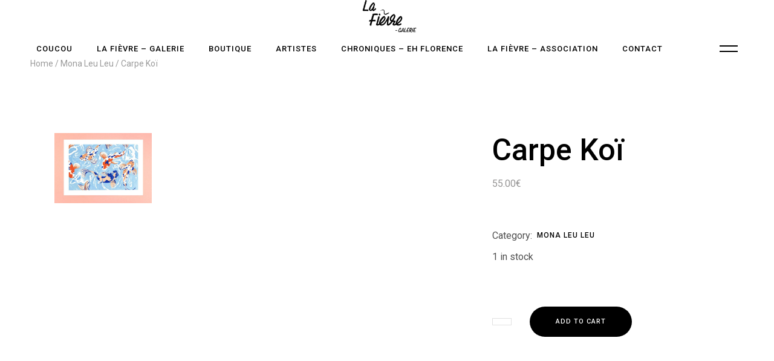

--- FILE ---
content_type: text/html; charset=UTF-8
request_url: https://lafievregalerie.fr/produit/carpe-koi-2/
body_size: 20334
content:
<!DOCTYPE html>
<html lang="en-US">
<head>
	<meta charset="UTF-8">
	<meta name="viewport" content="width=device-width, initial-scale=1, user-scalable=yes">
	<link rel="profile" href="https://gmpg.org/xfn/11">

	<title>Carpe Koï &#8211; La Fièvre </title>
<meta name='robots' content='max-image-preview:large' />
<link rel='dns-prefetch' href='//www.googletagmanager.com' />
<link rel='dns-prefetch' href='//web.squarecdn.com' />
<link rel='dns-prefetch' href='//fonts.googleapis.com' />
<link rel="alternate" type="application/rss+xml" title="La Fièvre  &raquo; Feed" href="https://lafievregalerie.fr/feed/" />
<link rel="alternate" type="application/rss+xml" title="La Fièvre  &raquo; Comments Feed" href="https://lafievregalerie.fr/comments/feed/" />
<link rel="alternate" type="application/rss+xml" title="La Fièvre  &raquo; Carpe Koï Comments Feed" href="https://lafievregalerie.fr/produit/carpe-koi-2/feed/" />
<script type="text/javascript">
window._wpemojiSettings = {"baseUrl":"https:\/\/s.w.org\/images\/core\/emoji\/14.0.0\/72x72\/","ext":".png","svgUrl":"https:\/\/s.w.org\/images\/core\/emoji\/14.0.0\/svg\/","svgExt":".svg","source":{"concatemoji":"https:\/\/lafievregalerie.fr\/wp-includes\/js\/wp-emoji-release.min.js?ver=6.2.8"}};
/*! This file is auto-generated */
!function(e,a,t){var n,r,o,i=a.createElement("canvas"),p=i.getContext&&i.getContext("2d");function s(e,t){p.clearRect(0,0,i.width,i.height),p.fillText(e,0,0);e=i.toDataURL();return p.clearRect(0,0,i.width,i.height),p.fillText(t,0,0),e===i.toDataURL()}function c(e){var t=a.createElement("script");t.src=e,t.defer=t.type="text/javascript",a.getElementsByTagName("head")[0].appendChild(t)}for(o=Array("flag","emoji"),t.supports={everything:!0,everythingExceptFlag:!0},r=0;r<o.length;r++)t.supports[o[r]]=function(e){if(p&&p.fillText)switch(p.textBaseline="top",p.font="600 32px Arial",e){case"flag":return s("\ud83c\udff3\ufe0f\u200d\u26a7\ufe0f","\ud83c\udff3\ufe0f\u200b\u26a7\ufe0f")?!1:!s("\ud83c\uddfa\ud83c\uddf3","\ud83c\uddfa\u200b\ud83c\uddf3")&&!s("\ud83c\udff4\udb40\udc67\udb40\udc62\udb40\udc65\udb40\udc6e\udb40\udc67\udb40\udc7f","\ud83c\udff4\u200b\udb40\udc67\u200b\udb40\udc62\u200b\udb40\udc65\u200b\udb40\udc6e\u200b\udb40\udc67\u200b\udb40\udc7f");case"emoji":return!s("\ud83e\udef1\ud83c\udffb\u200d\ud83e\udef2\ud83c\udfff","\ud83e\udef1\ud83c\udffb\u200b\ud83e\udef2\ud83c\udfff")}return!1}(o[r]),t.supports.everything=t.supports.everything&&t.supports[o[r]],"flag"!==o[r]&&(t.supports.everythingExceptFlag=t.supports.everythingExceptFlag&&t.supports[o[r]]);t.supports.everythingExceptFlag=t.supports.everythingExceptFlag&&!t.supports.flag,t.DOMReady=!1,t.readyCallback=function(){t.DOMReady=!0},t.supports.everything||(n=function(){t.readyCallback()},a.addEventListener?(a.addEventListener("DOMContentLoaded",n,!1),e.addEventListener("load",n,!1)):(e.attachEvent("onload",n),a.attachEvent("onreadystatechange",function(){"complete"===a.readyState&&t.readyCallback()})),(e=t.source||{}).concatemoji?c(e.concatemoji):e.wpemoji&&e.twemoji&&(c(e.twemoji),c(e.wpemoji)))}(window,document,window._wpemojiSettings);
</script>
<style type="text/css">
img.wp-smiley,
img.emoji {
	display: inline !important;
	border: none !important;
	box-shadow: none !important;
	height: 1em !important;
	width: 1em !important;
	margin: 0 0.07em !important;
	vertical-align: -0.1em !important;
	background: none !important;
	padding: 0 !important;
}
</style>
	<link rel='stylesheet' id='font-awesome-css' href='https://lafievregalerie.fr/wp-content/plugins/woocommerce-ajax-filters/berocket/assets/css/font-awesome.min.css?ver=6.2.8' type='text/css' media='all' />
<link rel='stylesheet' id='wc-square-cart-checkout-block-css' href='https://lafievregalerie.fr/wp-content/plugins/woocommerce-square/assets/css/frontend/wc-square-cart-checkout-blocks.min.css?ver=4.4.1' type='text/css' media='all' />
<link rel='stylesheet' id='wc-blocks-checkout-style-css' href='https://lafievregalerie.fr/wp-content/plugins/woocommerce-payments/dist/blocks-checkout.css?ver=1.0' type='text/css' media='all' />
<link rel='stylesheet' id='berocket_aapf_widget-style-css' href='https://lafievregalerie.fr/wp-content/plugins/woocommerce-ajax-filters/assets/frontend/css/fullmain.min.css?ver=1.6.4' type='text/css' media='all' />
<link rel='stylesheet' id='sbi_styles-css' href='https://lafievregalerie.fr/wp-content/plugins/instagram-feed/css/sbi-styles.min.css?ver=6.1.3' type='text/css' media='all' />
<link rel='stylesheet' id='dripicons-css' href='https://lafievregalerie.fr/wp-content/plugins/marceau-core/inc/icons/dripicons/assets/css/dripicons.min.css?ver=6.2.8' type='text/css' media='all' />
<link rel='stylesheet' id='elegant-icons-css' href='https://lafievregalerie.fr/wp-content/plugins/marceau-core/inc/icons/elegant-icons/assets/css/elegant-icons.min.css?ver=6.2.8' type='text/css' media='all' />
<link rel='stylesheet' id='ionicons-css' href='https://lafievregalerie.fr/wp-content/plugins/marceau-core/inc/icons/ionicons/assets/css/ionicons.min.css?ver=6.2.8' type='text/css' media='all' />
<link rel='stylesheet' id='linea-icons-css' href='https://lafievregalerie.fr/wp-content/plugins/marceau-core/inc/icons/linea-icons/assets/css/linea-icons.min.css?ver=6.2.8' type='text/css' media='all' />
<link rel='stylesheet' id='linear-icons-css' href='https://lafievregalerie.fr/wp-content/plugins/marceau-core/inc/icons/linear-icons/assets/css/linear-icons.min.css?ver=6.2.8' type='text/css' media='all' />
<link rel='stylesheet' id='material-icons-css' href='https://fonts.googleapis.com/icon?family=Material+Icons&#038;ver=6.2.8' type='text/css' media='all' />
<link rel='stylesheet' id='simple-line-icons-css' href='https://lafievregalerie.fr/wp-content/plugins/marceau-core/inc/icons/simple-line-icons/assets/css/simple-line-icons.min.css?ver=6.2.8' type='text/css' media='all' />
<link rel='stylesheet' id='wp-block-library-css' href='https://lafievregalerie.fr/wp-includes/css/dist/block-library/style.min.css?ver=6.2.8' type='text/css' media='all' />
<link rel='stylesheet' id='classic-theme-styles-css' href='https://lafievregalerie.fr/wp-includes/css/classic-themes.min.css?ver=6.2.8' type='text/css' media='all' />
<style id='global-styles-inline-css' type='text/css'>
body{--wp--preset--color--black: #000000;--wp--preset--color--cyan-bluish-gray: #abb8c3;--wp--preset--color--white: #ffffff;--wp--preset--color--pale-pink: #f78da7;--wp--preset--color--vivid-red: #cf2e2e;--wp--preset--color--luminous-vivid-orange: #ff6900;--wp--preset--color--luminous-vivid-amber: #fcb900;--wp--preset--color--light-green-cyan: #7bdcb5;--wp--preset--color--vivid-green-cyan: #00d084;--wp--preset--color--pale-cyan-blue: #8ed1fc;--wp--preset--color--vivid-cyan-blue: #0693e3;--wp--preset--color--vivid-purple: #9b51e0;--wp--preset--gradient--vivid-cyan-blue-to-vivid-purple: linear-gradient(135deg,rgba(6,147,227,1) 0%,rgb(155,81,224) 100%);--wp--preset--gradient--light-green-cyan-to-vivid-green-cyan: linear-gradient(135deg,rgb(122,220,180) 0%,rgb(0,208,130) 100%);--wp--preset--gradient--luminous-vivid-amber-to-luminous-vivid-orange: linear-gradient(135deg,rgba(252,185,0,1) 0%,rgba(255,105,0,1) 100%);--wp--preset--gradient--luminous-vivid-orange-to-vivid-red: linear-gradient(135deg,rgba(255,105,0,1) 0%,rgb(207,46,46) 100%);--wp--preset--gradient--very-light-gray-to-cyan-bluish-gray: linear-gradient(135deg,rgb(238,238,238) 0%,rgb(169,184,195) 100%);--wp--preset--gradient--cool-to-warm-spectrum: linear-gradient(135deg,rgb(74,234,220) 0%,rgb(151,120,209) 20%,rgb(207,42,186) 40%,rgb(238,44,130) 60%,rgb(251,105,98) 80%,rgb(254,248,76) 100%);--wp--preset--gradient--blush-light-purple: linear-gradient(135deg,rgb(255,206,236) 0%,rgb(152,150,240) 100%);--wp--preset--gradient--blush-bordeaux: linear-gradient(135deg,rgb(254,205,165) 0%,rgb(254,45,45) 50%,rgb(107,0,62) 100%);--wp--preset--gradient--luminous-dusk: linear-gradient(135deg,rgb(255,203,112) 0%,rgb(199,81,192) 50%,rgb(65,88,208) 100%);--wp--preset--gradient--pale-ocean: linear-gradient(135deg,rgb(255,245,203) 0%,rgb(182,227,212) 50%,rgb(51,167,181) 100%);--wp--preset--gradient--electric-grass: linear-gradient(135deg,rgb(202,248,128) 0%,rgb(113,206,126) 100%);--wp--preset--gradient--midnight: linear-gradient(135deg,rgb(2,3,129) 0%,rgb(40,116,252) 100%);--wp--preset--duotone--dark-grayscale: url('#wp-duotone-dark-grayscale');--wp--preset--duotone--grayscale: url('#wp-duotone-grayscale');--wp--preset--duotone--purple-yellow: url('#wp-duotone-purple-yellow');--wp--preset--duotone--blue-red: url('#wp-duotone-blue-red');--wp--preset--duotone--midnight: url('#wp-duotone-midnight');--wp--preset--duotone--magenta-yellow: url('#wp-duotone-magenta-yellow');--wp--preset--duotone--purple-green: url('#wp-duotone-purple-green');--wp--preset--duotone--blue-orange: url('#wp-duotone-blue-orange');--wp--preset--font-size--small: 13px;--wp--preset--font-size--medium: 20px;--wp--preset--font-size--large: 36px;--wp--preset--font-size--x-large: 42px;--wp--preset--spacing--20: 0.44rem;--wp--preset--spacing--30: 0.67rem;--wp--preset--spacing--40: 1rem;--wp--preset--spacing--50: 1.5rem;--wp--preset--spacing--60: 2.25rem;--wp--preset--spacing--70: 3.38rem;--wp--preset--spacing--80: 5.06rem;--wp--preset--shadow--natural: 6px 6px 9px rgba(0, 0, 0, 0.2);--wp--preset--shadow--deep: 12px 12px 50px rgba(0, 0, 0, 0.4);--wp--preset--shadow--sharp: 6px 6px 0px rgba(0, 0, 0, 0.2);--wp--preset--shadow--outlined: 6px 6px 0px -3px rgba(255, 255, 255, 1), 6px 6px rgba(0, 0, 0, 1);--wp--preset--shadow--crisp: 6px 6px 0px rgba(0, 0, 0, 1);}:where(.is-layout-flex){gap: 0.5em;}body .is-layout-flow > .alignleft{float: left;margin-inline-start: 0;margin-inline-end: 2em;}body .is-layout-flow > .alignright{float: right;margin-inline-start: 2em;margin-inline-end: 0;}body .is-layout-flow > .aligncenter{margin-left: auto !important;margin-right: auto !important;}body .is-layout-constrained > .alignleft{float: left;margin-inline-start: 0;margin-inline-end: 2em;}body .is-layout-constrained > .alignright{float: right;margin-inline-start: 2em;margin-inline-end: 0;}body .is-layout-constrained > .aligncenter{margin-left: auto !important;margin-right: auto !important;}body .is-layout-constrained > :where(:not(.alignleft):not(.alignright):not(.alignfull)){max-width: var(--wp--style--global--content-size);margin-left: auto !important;margin-right: auto !important;}body .is-layout-constrained > .alignwide{max-width: var(--wp--style--global--wide-size);}body .is-layout-flex{display: flex;}body .is-layout-flex{flex-wrap: wrap;align-items: center;}body .is-layout-flex > *{margin: 0;}:where(.wp-block-columns.is-layout-flex){gap: 2em;}.has-black-color{color: var(--wp--preset--color--black) !important;}.has-cyan-bluish-gray-color{color: var(--wp--preset--color--cyan-bluish-gray) !important;}.has-white-color{color: var(--wp--preset--color--white) !important;}.has-pale-pink-color{color: var(--wp--preset--color--pale-pink) !important;}.has-vivid-red-color{color: var(--wp--preset--color--vivid-red) !important;}.has-luminous-vivid-orange-color{color: var(--wp--preset--color--luminous-vivid-orange) !important;}.has-luminous-vivid-amber-color{color: var(--wp--preset--color--luminous-vivid-amber) !important;}.has-light-green-cyan-color{color: var(--wp--preset--color--light-green-cyan) !important;}.has-vivid-green-cyan-color{color: var(--wp--preset--color--vivid-green-cyan) !important;}.has-pale-cyan-blue-color{color: var(--wp--preset--color--pale-cyan-blue) !important;}.has-vivid-cyan-blue-color{color: var(--wp--preset--color--vivid-cyan-blue) !important;}.has-vivid-purple-color{color: var(--wp--preset--color--vivid-purple) !important;}.has-black-background-color{background-color: var(--wp--preset--color--black) !important;}.has-cyan-bluish-gray-background-color{background-color: var(--wp--preset--color--cyan-bluish-gray) !important;}.has-white-background-color{background-color: var(--wp--preset--color--white) !important;}.has-pale-pink-background-color{background-color: var(--wp--preset--color--pale-pink) !important;}.has-vivid-red-background-color{background-color: var(--wp--preset--color--vivid-red) !important;}.has-luminous-vivid-orange-background-color{background-color: var(--wp--preset--color--luminous-vivid-orange) !important;}.has-luminous-vivid-amber-background-color{background-color: var(--wp--preset--color--luminous-vivid-amber) !important;}.has-light-green-cyan-background-color{background-color: var(--wp--preset--color--light-green-cyan) !important;}.has-vivid-green-cyan-background-color{background-color: var(--wp--preset--color--vivid-green-cyan) !important;}.has-pale-cyan-blue-background-color{background-color: var(--wp--preset--color--pale-cyan-blue) !important;}.has-vivid-cyan-blue-background-color{background-color: var(--wp--preset--color--vivid-cyan-blue) !important;}.has-vivid-purple-background-color{background-color: var(--wp--preset--color--vivid-purple) !important;}.has-black-border-color{border-color: var(--wp--preset--color--black) !important;}.has-cyan-bluish-gray-border-color{border-color: var(--wp--preset--color--cyan-bluish-gray) !important;}.has-white-border-color{border-color: var(--wp--preset--color--white) !important;}.has-pale-pink-border-color{border-color: var(--wp--preset--color--pale-pink) !important;}.has-vivid-red-border-color{border-color: var(--wp--preset--color--vivid-red) !important;}.has-luminous-vivid-orange-border-color{border-color: var(--wp--preset--color--luminous-vivid-orange) !important;}.has-luminous-vivid-amber-border-color{border-color: var(--wp--preset--color--luminous-vivid-amber) !important;}.has-light-green-cyan-border-color{border-color: var(--wp--preset--color--light-green-cyan) !important;}.has-vivid-green-cyan-border-color{border-color: var(--wp--preset--color--vivid-green-cyan) !important;}.has-pale-cyan-blue-border-color{border-color: var(--wp--preset--color--pale-cyan-blue) !important;}.has-vivid-cyan-blue-border-color{border-color: var(--wp--preset--color--vivid-cyan-blue) !important;}.has-vivid-purple-border-color{border-color: var(--wp--preset--color--vivid-purple) !important;}.has-vivid-cyan-blue-to-vivid-purple-gradient-background{background: var(--wp--preset--gradient--vivid-cyan-blue-to-vivid-purple) !important;}.has-light-green-cyan-to-vivid-green-cyan-gradient-background{background: var(--wp--preset--gradient--light-green-cyan-to-vivid-green-cyan) !important;}.has-luminous-vivid-amber-to-luminous-vivid-orange-gradient-background{background: var(--wp--preset--gradient--luminous-vivid-amber-to-luminous-vivid-orange) !important;}.has-luminous-vivid-orange-to-vivid-red-gradient-background{background: var(--wp--preset--gradient--luminous-vivid-orange-to-vivid-red) !important;}.has-very-light-gray-to-cyan-bluish-gray-gradient-background{background: var(--wp--preset--gradient--very-light-gray-to-cyan-bluish-gray) !important;}.has-cool-to-warm-spectrum-gradient-background{background: var(--wp--preset--gradient--cool-to-warm-spectrum) !important;}.has-blush-light-purple-gradient-background{background: var(--wp--preset--gradient--blush-light-purple) !important;}.has-blush-bordeaux-gradient-background{background: var(--wp--preset--gradient--blush-bordeaux) !important;}.has-luminous-dusk-gradient-background{background: var(--wp--preset--gradient--luminous-dusk) !important;}.has-pale-ocean-gradient-background{background: var(--wp--preset--gradient--pale-ocean) !important;}.has-electric-grass-gradient-background{background: var(--wp--preset--gradient--electric-grass) !important;}.has-midnight-gradient-background{background: var(--wp--preset--gradient--midnight) !important;}.has-small-font-size{font-size: var(--wp--preset--font-size--small) !important;}.has-medium-font-size{font-size: var(--wp--preset--font-size--medium) !important;}.has-large-font-size{font-size: var(--wp--preset--font-size--large) !important;}.has-x-large-font-size{font-size: var(--wp--preset--font-size--x-large) !important;}
.wp-block-navigation a:where(:not(.wp-element-button)){color: inherit;}
:where(.wp-block-columns.is-layout-flex){gap: 2em;}
.wp-block-pullquote{font-size: 1.5em;line-height: 1.6;}
</style>
<link rel='stylesheet' id='contact-form-7-css' href='https://lafievregalerie.fr/wp-content/plugins/contact-form-7/includes/css/styles.css?ver=5.7.5.1' type='text/css' media='all' />
<link rel='stylesheet' id='ctf_styles-css' href='https://lafievregalerie.fr/wp-content/plugins/custom-twitter-feeds/css/ctf-styles.min.css?ver=2.0.6' type='text/css' media='all' />
<style id='woocommerce-inline-inline-css' type='text/css'>
.woocommerce form .form-row .required { visibility: visible; }
</style>
<link rel='stylesheet' id='swiper-css' href='https://lafievregalerie.fr/wp-content/plugins/elementor/assets/lib/swiper/css/swiper.min.css?ver=5.3.6' type='text/css' media='all' />
<link rel='stylesheet' id='qi-addons-for-elementor-grid-style-css' href='https://lafievregalerie.fr/wp-content/plugins/qi-addons-for-elementor/assets/css/grid.min.css?ver=6.2.8' type='text/css' media='all' />
<link rel='stylesheet' id='qi-addons-for-elementor-helper-parts-style-css' href='https://lafievregalerie.fr/wp-content/plugins/qi-addons-for-elementor/assets/css/helper-parts.min.css?ver=6.2.8' type='text/css' media='all' />
<link rel='stylesheet' id='qi-addons-for-elementor-style-css' href='https://lafievregalerie.fr/wp-content/plugins/qi-addons-for-elementor/assets/css/main.min.css?ver=6.2.8' type='text/css' media='all' />
<link rel='stylesheet' id='select2-css' href='https://lafievregalerie.fr/wp-content/plugins/woocommerce-ajax-filters/assets/frontend/css/select2.min.css?ver=6.2.8' type='text/css' media='all' />
<link rel='stylesheet' id='marceau-core-dashboard-style-css' href='https://lafievregalerie.fr/wp-content/plugins/marceau-core/inc/core-dashboard/assets/css/core-dashboard.min.css?ver=6.2.8' type='text/css' media='all' />
<link rel='stylesheet' id='perfect-scrollbar-css' href='https://lafievregalerie.fr/wp-content/plugins/marceau-core/assets/plugins/perfect-scrollbar/perfect-scrollbar.css?ver=6.2.8' type='text/css' media='all' />
<link rel='stylesheet' id='marceau-main-css' href='https://lafievregalerie.fr/wp-content/themes/marceau/assets/css/main.min.css?ver=6.2.8' type='text/css' media='all' />
<link rel='stylesheet' id='marceau-core-style-css' href='https://lafievregalerie.fr/wp-content/plugins/marceau-core/assets/css/marceau-core.min.css?ver=6.2.8' type='text/css' media='all' />
<link rel='stylesheet' id='wc-square-css' href='https://lafievregalerie.fr/wp-content/plugins/woocommerce-square/assets/css/frontend/wc-square.min.css?ver=4.4.1' type='text/css' media='all' />
<link rel='stylesheet' id='magnific-popup-css' href='https://lafievregalerie.fr/wp-content/themes/marceau/assets/plugins/magnific-popup/magnific-popup.css?ver=6.2.8' type='text/css' media='all' />
<link rel='stylesheet' id='marceau-google-fonts-css' href='https://fonts.googleapis.com/css?family=Roboto%3A300%2C400%2C500%2C600%2C700&#038;subset=latin-ext&#038;display=swap&#038;ver=1.0.0' type='text/css' media='all' />
<link rel='stylesheet' id='marceau-style-css' href='https://lafievregalerie.fr/wp-content/themes/marceau/style.css?ver=6.2.8' type='text/css' media='all' />
<style id='marceau-style-inline-css' type='text/css'>
#qodef-page-footer-top-area { border-top-color: #eeeeee;border-top-width: 1px;text-align: center;}#qodef-page-inner { padding: 90px 0px 130px 0px;}.qodef-page-title { height: 50px;background-color: transparent;}
</style>
<link rel='stylesheet' id='stripe_styles-css' href='https://lafievregalerie.fr/wp-content/plugins/woocommerce-gateway-stripe/assets/css/stripe-styles.css?ver=7.3.3' type='text/css' media='all' />
<link rel='stylesheet' id='wc-square-digital-wallet-css' href='https://lafievregalerie.fr/wp-content/plugins/woocommerce-square/assets/css/frontend/wc-square-digital-wallet.min.css?ver=4.4.1' type='text/css' media='all' />
<link rel='stylesheet' id='sib-front-css-css' href='https://lafievregalerie.fr/wp-content/plugins/mailin/css/mailin-front.css?ver=6.2.8' type='text/css' media='all' />
<script type='text/javascript' src='https://lafievregalerie.fr/wp-includes/js/jquery/jquery.min.js?ver=3.6.4' id='jquery-core-js'></script>
<script type='text/javascript' src='https://lafievregalerie.fr/wp-includes/js/jquery/jquery-migrate.min.js?ver=3.4.0' id='jquery-migrate-js'></script>
<script type='text/javascript' id='google-analytics-opt-out-js-after'>
			var gaProperty = 'UA-223893390-1';
			var disableStr = 'ga-disable-' + gaProperty;
			if ( document.cookie.indexOf( disableStr + '=true' ) > -1 ) {
				window[disableStr] = true;
			}
			function gaOptout() {
				document.cookie = disableStr + '=true; expires=Thu, 31 Dec 2099 23:59:59 UTC; path=/';
				window[disableStr] = true;
			}
</script>
<script type='text/javascript' src='https://www.googletagmanager.com/gtag/js?id=UA-223893390-1' id='google-tag-manager-js'></script>
<script type='text/javascript' id='google-tag-manager-js-after'>
		window.dataLayer = window.dataLayer || [];
		function gtag(){dataLayer.push(arguments);}
		gtag('js', new Date());
		gtag('set', 'developer_id.dOGY3NW', true);

		gtag('config', 'UA-223893390-1', {
			'allow_google_signals': true,
			'link_attribution': false,
			'anonymize_ip': true,
			'linker':{
				'domains': [],
				'allow_incoming': false,
			},
			'custom_map': {
				'dimension1': 'logged_in'
			},
			'logged_in': 'no'
		} );

		
		
</script>
<script type='text/javascript' id='nrci_methods-js-extra'>
/* <![CDATA[ */
var nrci_opts = {"gesture":"Y","drag":"Y","touch":"Y","admin":"Y"};
/* ]]> */
</script>
<script type='text/javascript' src='https://lafievregalerie.fr/wp-content/plugins/no-right-click-images-plugin/no-right-click-images.js' id='nrci_methods-js'></script>
<script type='text/javascript' id='WCPAY_ASSETS-js-extra'>
/* <![CDATA[ */
var wcpayAssets = {"url":"https:\/\/lafievregalerie.fr\/wp-content\/plugins\/woocommerce-payments\/dist\/"};
/* ]]> */
</script>
<script type='text/javascript' src='https://web.squarecdn.com/v1/square.js?ver=4.4.1' id='wc-square-payment-form-js'></script>
<script type='text/javascript' id='woocommerce-tokenization-form-js-extra'>
/* <![CDATA[ */
var wc_tokenization_form_params = {"is_registration_required":"","is_logged_in":""};
/* ]]> */
</script>
<script type='text/javascript' src='https://lafievregalerie.fr/wp-content/plugins/woocommerce/assets/js/frontend/tokenization-form.min.js?ver=8.2.4' id='woocommerce-tokenization-form-js'></script>

<!-- Google Analytics snippet added by Site Kit -->
<script type='text/javascript' src='https://www.googletagmanager.com/gtag/js?id=UA-223893390-1' id='google_gtagjs-js' async></script>
<script type='text/javascript' id='google_gtagjs-js-after'>
window.dataLayer = window.dataLayer || [];function gtag(){dataLayer.push(arguments);}
gtag('set', 'linker', {"domains":["lafievregalerie.fr"]} );
gtag("js", new Date());
gtag("set", "developer_id.dZTNiMT", true);
gtag("config", "UA-223893390-1", {"anonymize_ip":true});
gtag("config", "G-12Q5VSCKC0");
</script>

<!-- End Google Analytics snippet added by Site Kit -->
<script type='text/javascript' id='sib-front-js-js-extra'>
/* <![CDATA[ */
var sibErrMsg = {"invalidMail":"Please fill out valid email address","requiredField":"Please fill out required fields","invalidDateFormat":"Please fill out valid date format","invalidSMSFormat":"Please fill out valid phone number"};
var ajax_sib_front_object = {"ajax_url":"https:\/\/lafievregalerie.fr\/wp-admin\/admin-ajax.php","ajax_nonce":"f765c2d61c","flag_url":"https:\/\/lafievregalerie.fr\/wp-content\/plugins\/mailin\/img\/flags\/"};
/* ]]> */
</script>
<script type='text/javascript' src='https://lafievregalerie.fr/wp-content/plugins/mailin/js/mailin-front.js?ver=1681907482' id='sib-front-js-js'></script>
<link rel="https://api.w.org/" href="https://lafievregalerie.fr/wp-json/" /><link rel="alternate" type="application/json" href="https://lafievregalerie.fr/wp-json/wp/v2/product/10093" /><link rel="EditURI" type="application/rsd+xml" title="RSD" href="https://lafievregalerie.fr/xmlrpc.php?rsd" />
<link rel="wlwmanifest" type="application/wlwmanifest+xml" href="https://lafievregalerie.fr/wp-includes/wlwmanifest.xml" />
<meta name="generator" content="WordPress 6.2.8" />
<meta name="generator" content="WooCommerce 8.2.4" />
<link rel="canonical" href="https://lafievregalerie.fr/produit/carpe-koi-2/" />
<link rel='shortlink' href='https://lafievregalerie.fr/?p=10093' />
<link rel="alternate" type="application/json+oembed" href="https://lafievregalerie.fr/wp-json/oembed/1.0/embed?url=https%3A%2F%2Flafievregalerie.fr%2Fproduit%2Fcarpe-koi-2%2F" />
<link rel="alternate" type="text/xml+oembed" href="https://lafievregalerie.fr/wp-json/oembed/1.0/embed?url=https%3A%2F%2Flafievregalerie.fr%2Fproduit%2Fcarpe-koi-2%2F&#038;format=xml" />
<meta name="generator" content="Site Kit by Google 1.98.0" /><style></style>	<noscript><style>.woocommerce-product-gallery{ opacity: 1 !important; }</style></noscript>
	<meta name="generator" content="Elementor 3.12.1; features: e_dom_optimization, e_optimized_assets_loading, e_optimized_css_loading, a11y_improvements, additional_custom_breakpoints; settings: css_print_method-external, google_font-enabled, font_display-auto">
<meta name="generator" content="Powered by Slider Revolution 6.5.8 - responsive, Mobile-Friendly Slider Plugin for WordPress with comfortable drag and drop interface." />
<link rel="icon" href="https://lafievregalerie.fr/wp-content/uploads/2022/02/cropped-Illustration_sans_titre-1-32x32.png" sizes="32x32" />
<link rel="icon" href="https://lafievregalerie.fr/wp-content/uploads/2022/02/cropped-Illustration_sans_titre-1-192x192.png" sizes="192x192" />
<link rel="apple-touch-icon" href="https://lafievregalerie.fr/wp-content/uploads/2022/02/cropped-Illustration_sans_titre-1-180x180.png" />
<meta name="msapplication-TileImage" content="https://lafievregalerie.fr/wp-content/uploads/2022/02/cropped-Illustration_sans_titre-1-270x270.png" />
<script type="text/javascript">function setREVStartSize(e){
			//window.requestAnimationFrame(function() {				 
				window.RSIW = window.RSIW===undefined ? window.innerWidth : window.RSIW;	
				window.RSIH = window.RSIH===undefined ? window.innerHeight : window.RSIH;	
				try {								
					var pw = document.getElementById(e.c).parentNode.offsetWidth,
						newh;
					pw = pw===0 || isNaN(pw) ? window.RSIW : pw;
					e.tabw = e.tabw===undefined ? 0 : parseInt(e.tabw);
					e.thumbw = e.thumbw===undefined ? 0 : parseInt(e.thumbw);
					e.tabh = e.tabh===undefined ? 0 : parseInt(e.tabh);
					e.thumbh = e.thumbh===undefined ? 0 : parseInt(e.thumbh);
					e.tabhide = e.tabhide===undefined ? 0 : parseInt(e.tabhide);
					e.thumbhide = e.thumbhide===undefined ? 0 : parseInt(e.thumbhide);
					e.mh = e.mh===undefined || e.mh=="" || e.mh==="auto" ? 0 : parseInt(e.mh,0);		
					if(e.layout==="fullscreen" || e.l==="fullscreen") 						
						newh = Math.max(e.mh,window.RSIH);					
					else{					
						e.gw = Array.isArray(e.gw) ? e.gw : [e.gw];
						for (var i in e.rl) if (e.gw[i]===undefined || e.gw[i]===0) e.gw[i] = e.gw[i-1];					
						e.gh = e.el===undefined || e.el==="" || (Array.isArray(e.el) && e.el.length==0)? e.gh : e.el;
						e.gh = Array.isArray(e.gh) ? e.gh : [e.gh];
						for (var i in e.rl) if (e.gh[i]===undefined || e.gh[i]===0) e.gh[i] = e.gh[i-1];
											
						var nl = new Array(e.rl.length),
							ix = 0,						
							sl;					
						e.tabw = e.tabhide>=pw ? 0 : e.tabw;
						e.thumbw = e.thumbhide>=pw ? 0 : e.thumbw;
						e.tabh = e.tabhide>=pw ? 0 : e.tabh;
						e.thumbh = e.thumbhide>=pw ? 0 : e.thumbh;					
						for (var i in e.rl) nl[i] = e.rl[i]<window.RSIW ? 0 : e.rl[i];
						sl = nl[0];									
						for (var i in nl) if (sl>nl[i] && nl[i]>0) { sl = nl[i]; ix=i;}															
						var m = pw>(e.gw[ix]+e.tabw+e.thumbw) ? 1 : (pw-(e.tabw+e.thumbw)) / (e.gw[ix]);					
						newh =  (e.gh[ix] * m) + (e.tabh + e.thumbh);
					}
					var el = document.getElementById(e.c);
					if (el!==null && el) el.style.height = newh+"px";					
					el = document.getElementById(e.c+"_wrapper");
					if (el!==null && el) {
						el.style.height = newh+"px";
						el.style.display = "block";
					}
				} catch(e){
					console.log("Failure at Presize of Slider:" + e)
				}					   
			//});
		  };</script>
		<style type="text/css" id="wp-custom-css">
			.page-id-8601 .elementor-element-5c0b9b0a .elementor-element-6180256b .elementor-widget-wrap.elementor-element-populated {
    bottom: auto;
    left: 0;
    position: fixed;
    top: 70px;
    width: 392.756px;
    transform: translateY(0px);
    transition: none 0s ease 0s;
}		</style>
		</head>
<body data-rsssl=1 class="product-template-default single single-product postid-10093 theme-marceau qode-framework-1.1.6 woocommerce woocommerce-page woocommerce-no-js qodef-qi--no-touch qi-addons-for-elementor-1.5.9 qodef-age-verification--opened qodef-back-to-top--enabled qodef-custom-blog  qodef-header--centered qodef-header-appearance--sticky qodef-mobile-header--standard qodef-drop-down-second--full-width qodef-drop-down-second--animate-height marceau-core-1.1.1 marceau-1.3 qodef-content-grid-1300 qodef-search--fullscreen elementor-default elementor-kit-69" itemscope itemtype="https://schema.org/WebPage">
	<svg xmlns="http://www.w3.org/2000/svg" viewBox="0 0 0 0" width="0" height="0" focusable="false" role="none" style="visibility: hidden; position: absolute; left: -9999px; overflow: hidden;" ><defs><filter id="wp-duotone-dark-grayscale"><feColorMatrix color-interpolation-filters="sRGB" type="matrix" values=" .299 .587 .114 0 0 .299 .587 .114 0 0 .299 .587 .114 0 0 .299 .587 .114 0 0 " /><feComponentTransfer color-interpolation-filters="sRGB" ><feFuncR type="table" tableValues="0 0.49803921568627" /><feFuncG type="table" tableValues="0 0.49803921568627" /><feFuncB type="table" tableValues="0 0.49803921568627" /><feFuncA type="table" tableValues="1 1" /></feComponentTransfer><feComposite in2="SourceGraphic" operator="in" /></filter></defs></svg><svg xmlns="http://www.w3.org/2000/svg" viewBox="0 0 0 0" width="0" height="0" focusable="false" role="none" style="visibility: hidden; position: absolute; left: -9999px; overflow: hidden;" ><defs><filter id="wp-duotone-grayscale"><feColorMatrix color-interpolation-filters="sRGB" type="matrix" values=" .299 .587 .114 0 0 .299 .587 .114 0 0 .299 .587 .114 0 0 .299 .587 .114 0 0 " /><feComponentTransfer color-interpolation-filters="sRGB" ><feFuncR type="table" tableValues="0 1" /><feFuncG type="table" tableValues="0 1" /><feFuncB type="table" tableValues="0 1" /><feFuncA type="table" tableValues="1 1" /></feComponentTransfer><feComposite in2="SourceGraphic" operator="in" /></filter></defs></svg><svg xmlns="http://www.w3.org/2000/svg" viewBox="0 0 0 0" width="0" height="0" focusable="false" role="none" style="visibility: hidden; position: absolute; left: -9999px; overflow: hidden;" ><defs><filter id="wp-duotone-purple-yellow"><feColorMatrix color-interpolation-filters="sRGB" type="matrix" values=" .299 .587 .114 0 0 .299 .587 .114 0 0 .299 .587 .114 0 0 .299 .587 .114 0 0 " /><feComponentTransfer color-interpolation-filters="sRGB" ><feFuncR type="table" tableValues="0.54901960784314 0.98823529411765" /><feFuncG type="table" tableValues="0 1" /><feFuncB type="table" tableValues="0.71764705882353 0.25490196078431" /><feFuncA type="table" tableValues="1 1" /></feComponentTransfer><feComposite in2="SourceGraphic" operator="in" /></filter></defs></svg><svg xmlns="http://www.w3.org/2000/svg" viewBox="0 0 0 0" width="0" height="0" focusable="false" role="none" style="visibility: hidden; position: absolute; left: -9999px; overflow: hidden;" ><defs><filter id="wp-duotone-blue-red"><feColorMatrix color-interpolation-filters="sRGB" type="matrix" values=" .299 .587 .114 0 0 .299 .587 .114 0 0 .299 .587 .114 0 0 .299 .587 .114 0 0 " /><feComponentTransfer color-interpolation-filters="sRGB" ><feFuncR type="table" tableValues="0 1" /><feFuncG type="table" tableValues="0 0.27843137254902" /><feFuncB type="table" tableValues="0.5921568627451 0.27843137254902" /><feFuncA type="table" tableValues="1 1" /></feComponentTransfer><feComposite in2="SourceGraphic" operator="in" /></filter></defs></svg><svg xmlns="http://www.w3.org/2000/svg" viewBox="0 0 0 0" width="0" height="0" focusable="false" role="none" style="visibility: hidden; position: absolute; left: -9999px; overflow: hidden;" ><defs><filter id="wp-duotone-midnight"><feColorMatrix color-interpolation-filters="sRGB" type="matrix" values=" .299 .587 .114 0 0 .299 .587 .114 0 0 .299 .587 .114 0 0 .299 .587 .114 0 0 " /><feComponentTransfer color-interpolation-filters="sRGB" ><feFuncR type="table" tableValues="0 0" /><feFuncG type="table" tableValues="0 0.64705882352941" /><feFuncB type="table" tableValues="0 1" /><feFuncA type="table" tableValues="1 1" /></feComponentTransfer><feComposite in2="SourceGraphic" operator="in" /></filter></defs></svg><svg xmlns="http://www.w3.org/2000/svg" viewBox="0 0 0 0" width="0" height="0" focusable="false" role="none" style="visibility: hidden; position: absolute; left: -9999px; overflow: hidden;" ><defs><filter id="wp-duotone-magenta-yellow"><feColorMatrix color-interpolation-filters="sRGB" type="matrix" values=" .299 .587 .114 0 0 .299 .587 .114 0 0 .299 .587 .114 0 0 .299 .587 .114 0 0 " /><feComponentTransfer color-interpolation-filters="sRGB" ><feFuncR type="table" tableValues="0.78039215686275 1" /><feFuncG type="table" tableValues="0 0.94901960784314" /><feFuncB type="table" tableValues="0.35294117647059 0.47058823529412" /><feFuncA type="table" tableValues="1 1" /></feComponentTransfer><feComposite in2="SourceGraphic" operator="in" /></filter></defs></svg><svg xmlns="http://www.w3.org/2000/svg" viewBox="0 0 0 0" width="0" height="0" focusable="false" role="none" style="visibility: hidden; position: absolute; left: -9999px; overflow: hidden;" ><defs><filter id="wp-duotone-purple-green"><feColorMatrix color-interpolation-filters="sRGB" type="matrix" values=" .299 .587 .114 0 0 .299 .587 .114 0 0 .299 .587 .114 0 0 .299 .587 .114 0 0 " /><feComponentTransfer color-interpolation-filters="sRGB" ><feFuncR type="table" tableValues="0.65098039215686 0.40392156862745" /><feFuncG type="table" tableValues="0 1" /><feFuncB type="table" tableValues="0.44705882352941 0.4" /><feFuncA type="table" tableValues="1 1" /></feComponentTransfer><feComposite in2="SourceGraphic" operator="in" /></filter></defs></svg><svg xmlns="http://www.w3.org/2000/svg" viewBox="0 0 0 0" width="0" height="0" focusable="false" role="none" style="visibility: hidden; position: absolute; left: -9999px; overflow: hidden;" ><defs><filter id="wp-duotone-blue-orange"><feColorMatrix color-interpolation-filters="sRGB" type="matrix" values=" .299 .587 .114 0 0 .299 .587 .114 0 0 .299 .587 .114 0 0 .299 .587 .114 0 0 " /><feComponentTransfer color-interpolation-filters="sRGB" ><feFuncR type="table" tableValues="0.098039215686275 1" /><feFuncG type="table" tableValues="0 0.66274509803922" /><feFuncB type="table" tableValues="0.84705882352941 0.41960784313725" /><feFuncA type="table" tableValues="1 1" /></feComponentTransfer><feComposite in2="SourceGraphic" operator="in" /></filter></defs></svg>	<div id="qodef-page-wrapper" class="">
		<header id="qodef-page-header" >
		<div id="qodef-page-header-inner" class="">
			<a itemprop="url" class="qodef-header-logo-link qodef-height--set" href="https://lafievregalerie.fr/" style="height:1000px" rel="home">
	<img width="3508" height="2480" src="https://lafievregalerie.fr/wp-content/uploads/2022/02/Illustration_sans_titre-1.png" class="qodef-header-logo-image qodef--main" alt="logo main" itemprop="image" srcset="https://lafievregalerie.fr/wp-content/uploads/2022/02/Illustration_sans_titre-1.png 3508w, https://lafievregalerie.fr/wp-content/uploads/2022/02/Illustration_sans_titre-1-300x212.png 300w, https://lafievregalerie.fr/wp-content/uploads/2022/02/Illustration_sans_titre-1-1024x724.png 1024w, https://lafievregalerie.fr/wp-content/uploads/2022/02/Illustration_sans_titre-1-768x543.png 768w, https://lafievregalerie.fr/wp-content/uploads/2022/02/Illustration_sans_titre-1-1536x1086.png 1536w, https://lafievregalerie.fr/wp-content/uploads/2022/02/Illustration_sans_titre-1-2048x1448.png 2048w, https://lafievregalerie.fr/wp-content/uploads/2022/02/Illustration_sans_titre-1-600x424.png 600w" sizes="(max-width: 3508px) 100vw, 3508px" />	<img width="3508" height="2480" src="https://lafievregalerie.fr/wp-content/uploads/2022/02/Illustration_sans_titre-1.png" class="qodef-header-logo-image qodef--dark" alt="logo dark" itemprop="image" srcset="https://lafievregalerie.fr/wp-content/uploads/2022/02/Illustration_sans_titre-1.png 3508w, https://lafievregalerie.fr/wp-content/uploads/2022/02/Illustration_sans_titre-1-300x212.png 300w, https://lafievregalerie.fr/wp-content/uploads/2022/02/Illustration_sans_titre-1-1024x724.png 1024w, https://lafievregalerie.fr/wp-content/uploads/2022/02/Illustration_sans_titre-1-768x543.png 768w, https://lafievregalerie.fr/wp-content/uploads/2022/02/Illustration_sans_titre-1-1536x1086.png 1536w, https://lafievregalerie.fr/wp-content/uploads/2022/02/Illustration_sans_titre-1-2048x1448.png 2048w, https://lafievregalerie.fr/wp-content/uploads/2022/02/Illustration_sans_titre-1-600x424.png 600w" sizes="(max-width: 3508px) 100vw, 3508px" />	<img width="3508" height="2480" src="https://lafievregalerie.fr/wp-content/uploads/2022/02/Illustration_sans_titre-1.png" class="qodef-header-logo-image qodef--light" alt="logo light" itemprop="image" srcset="https://lafievregalerie.fr/wp-content/uploads/2022/02/Illustration_sans_titre-1.png 3508w, https://lafievregalerie.fr/wp-content/uploads/2022/02/Illustration_sans_titre-1-300x212.png 300w, https://lafievregalerie.fr/wp-content/uploads/2022/02/Illustration_sans_titre-1-1024x724.png 1024w, https://lafievregalerie.fr/wp-content/uploads/2022/02/Illustration_sans_titre-1-768x543.png 768w, https://lafievregalerie.fr/wp-content/uploads/2022/02/Illustration_sans_titre-1-1536x1086.png 1536w, https://lafievregalerie.fr/wp-content/uploads/2022/02/Illustration_sans_titre-1-2048x1448.png 2048w, https://lafievregalerie.fr/wp-content/uploads/2022/02/Illustration_sans_titre-1-600x424.png 600w" sizes="(max-width: 3508px) 100vw, 3508px" /></a>
	<div class="qodef-centered-header-wrapper qodef-centered-header-position-top">
		<div class="qodef-centered-header-left">
				<nav class="qodef-header-navigation" role="navigation" aria-label="Top Menu">
		<ul id="menu-main-menu-1" class="menu"><li class="menu-item menu-item-type-post_type menu-item-object-page menu-item-home menu-item-8273"><a href="https://lafievregalerie.fr/"><span class="qodef-menu-item-text">Coucou</span></a></li>
<li class="menu-item menu-item-type-custom menu-item-object-custom menu-item-8633"><a href="https://lafievregalerie.fr/lafievre-gallerie-art-brignoles"><span class="qodef-menu-item-text">La Fièvre &#8211; Galerie</span></a></li>
<li class="menu-item menu-item-type-post_type menu-item-object-page menu-item-8599"><a href="https://lafievregalerie.fr/boutique-en-ligne-la-fievre-galerie/"><span class="qodef-menu-item-text">Boutique</span></a></li>
<li class="menu-item menu-item-type-post_type menu-item-object-page menu-item-9216"><a href="https://lafievregalerie.fr/artistes-de-la-fievre/"><span class="qodef-menu-item-text">Artistes</span></a></li>
<li class="menu-item menu-item-type-post_type menu-item-object-page menu-item-8348"><a href="https://lafievregalerie.fr/blog/right-sidebar/"><span class="qodef-menu-item-text">Chroniques &#8211; Eh Florence</span></a></li>
<li class="menu-item menu-item-type-post_type menu-item-object-page menu-item-8318"><a href="https://lafievregalerie.fr/association-lafievre-galerie/"><span class="qodef-menu-item-text">La Fièvre &#8211; Association</span></a></li>
<li class="menu-item menu-item-type-post_type menu-item-object-page menu-item-8320"><a href="https://lafievregalerie.fr/contact-gallerie-art-brignoles/"><span class="qodef-menu-item-text">Contact</span></a></li>
</ul>	</nav>
		</div>
		<div class="qodef-centered-header-right">
				<div class="qodef-widget-holder qodef--one">
		<div id="marceau_core_side_area_opener-2" class="widget widget_marceau_core_side_area_opener qodef-header-widget-area-one" data-area="header-widget-one"><a href="javascript:void(0)"  class="qodef-opener-icon qodef-m qodef-source--predefined qodef-side-area-opener"  >
	<span class="qodef-m-icon qodef--open">
		<span class="qodef-m-lines"><span class="qodef-m-line qodef--1"></span><span class="qodef-m-line qodef--2"></span></span>	</span>
		</a>
</div>	</div>
		</div>
	</div>
	</div>
	<div class="qodef-header-sticky">
	<div class="qodef-header-sticky-inner">
				<div class="qodef-centered-header-wrapper qodef-centered-header-position-top">
			<div class="qodef-centered-header-left">
					<nav class="qodef-header-navigation" role="navigation" aria-label="Top Menu">
		<ul id="menu-main-menu-2" class="menu"><li class="menu-item menu-item-type-post_type menu-item-object-page menu-item-home menu-item-8273"><a href="https://lafievregalerie.fr/"><span class="qodef-menu-item-text">Coucou</span></a></li>
<li class="menu-item menu-item-type-custom menu-item-object-custom menu-item-8633"><a href="https://lafievregalerie.fr/lafievre-gallerie-art-brignoles"><span class="qodef-menu-item-text">La Fièvre &#8211; Galerie</span></a></li>
<li class="menu-item menu-item-type-post_type menu-item-object-page menu-item-8599"><a href="https://lafievregalerie.fr/boutique-en-ligne-la-fievre-galerie/"><span class="qodef-menu-item-text">Boutique</span></a></li>
<li class="menu-item menu-item-type-post_type menu-item-object-page menu-item-9216"><a href="https://lafievregalerie.fr/artistes-de-la-fievre/"><span class="qodef-menu-item-text">Artistes</span></a></li>
<li class="menu-item menu-item-type-post_type menu-item-object-page menu-item-8348"><a href="https://lafievregalerie.fr/blog/right-sidebar/"><span class="qodef-menu-item-text">Chroniques &#8211; Eh Florence</span></a></li>
<li class="menu-item menu-item-type-post_type menu-item-object-page menu-item-8318"><a href="https://lafievregalerie.fr/association-lafievre-galerie/"><span class="qodef-menu-item-text">La Fièvre &#8211; Association</span></a></li>
<li class="menu-item menu-item-type-post_type menu-item-object-page menu-item-8320"><a href="https://lafievregalerie.fr/contact-gallerie-art-brignoles/"><span class="qodef-menu-item-text">Contact</span></a></li>
</ul>	</nav>
			</div>
			<a itemprop="url" class="qodef-header-logo-link qodef-height--set" href="https://lafievregalerie.fr/" style="height:1000px" rel="home">
	<img width="3508" height="2480" src="https://lafievregalerie.fr/wp-content/uploads/2022/02/Illustration_sans_titre-1.png" class="qodef-header-logo-image qodef--main" alt="logo main" itemprop="image" srcset="https://lafievregalerie.fr/wp-content/uploads/2022/02/Illustration_sans_titre-1.png 3508w, https://lafievregalerie.fr/wp-content/uploads/2022/02/Illustration_sans_titre-1-300x212.png 300w, https://lafievregalerie.fr/wp-content/uploads/2022/02/Illustration_sans_titre-1-1024x724.png 1024w, https://lafievregalerie.fr/wp-content/uploads/2022/02/Illustration_sans_titre-1-768x543.png 768w, https://lafievregalerie.fr/wp-content/uploads/2022/02/Illustration_sans_titre-1-1536x1086.png 1536w, https://lafievregalerie.fr/wp-content/uploads/2022/02/Illustration_sans_titre-1-2048x1448.png 2048w, https://lafievregalerie.fr/wp-content/uploads/2022/02/Illustration_sans_titre-1-600x424.png 600w" sizes="(max-width: 3508px) 100vw, 3508px" />	<img width="3508" height="2480" src="https://lafievregalerie.fr/wp-content/uploads/2022/02/Illustration_sans_titre-1.png" class="qodef-header-logo-image qodef--dark" alt="logo dark" itemprop="image" srcset="https://lafievregalerie.fr/wp-content/uploads/2022/02/Illustration_sans_titre-1.png 3508w, https://lafievregalerie.fr/wp-content/uploads/2022/02/Illustration_sans_titre-1-300x212.png 300w, https://lafievregalerie.fr/wp-content/uploads/2022/02/Illustration_sans_titre-1-1024x724.png 1024w, https://lafievregalerie.fr/wp-content/uploads/2022/02/Illustration_sans_titre-1-768x543.png 768w, https://lafievregalerie.fr/wp-content/uploads/2022/02/Illustration_sans_titre-1-1536x1086.png 1536w, https://lafievregalerie.fr/wp-content/uploads/2022/02/Illustration_sans_titre-1-2048x1448.png 2048w, https://lafievregalerie.fr/wp-content/uploads/2022/02/Illustration_sans_titre-1-600x424.png 600w" sizes="(max-width: 3508px) 100vw, 3508px" />	<img width="3508" height="2480" src="https://lafievregalerie.fr/wp-content/uploads/2022/02/Illustration_sans_titre-1.png" class="qodef-header-logo-image qodef--light" alt="logo light" itemprop="image" srcset="https://lafievregalerie.fr/wp-content/uploads/2022/02/Illustration_sans_titre-1.png 3508w, https://lafievregalerie.fr/wp-content/uploads/2022/02/Illustration_sans_titre-1-300x212.png 300w, https://lafievregalerie.fr/wp-content/uploads/2022/02/Illustration_sans_titre-1-1024x724.png 1024w, https://lafievregalerie.fr/wp-content/uploads/2022/02/Illustration_sans_titre-1-768x543.png 768w, https://lafievregalerie.fr/wp-content/uploads/2022/02/Illustration_sans_titre-1-1536x1086.png 1536w, https://lafievregalerie.fr/wp-content/uploads/2022/02/Illustration_sans_titre-1-2048x1448.png 2048w, https://lafievregalerie.fr/wp-content/uploads/2022/02/Illustration_sans_titre-1-600x424.png 600w" sizes="(max-width: 3508px) 100vw, 3508px" /></a>
			<div class="qodef-centered-header-right">
					<div class="qodef-widget-holder qodef--one">
		<div id="marceau_core_side_area_opener-2" class="widget widget_marceau_core_side_area_opener qodef-header-widget-area-one" data-area="header-widget-one"><a href="javascript:void(0)"  class="qodef-opener-icon qodef-m qodef-source--predefined qodef-side-area-opener"  >
	<span class="qodef-m-icon qodef--open">
		<span class="qodef-m-lines"><span class="qodef-m-line qodef--1"></span><span class="qodef-m-line qodef--2"></span></span>	</span>
		</a>
</div>	</div>
			</div>
		</div>
			</div>
</div>
</header>
<header id="qodef-page-mobile-header">
		<div id="qodef-page-mobile-header-inner" class="">
		<a itemprop="url" class="qodef-mobile-header-logo-link" href="https://lafievregalerie.fr/" style="height:100px" rel="home">
	<img width="3508" height="2480" src="https://lafievregalerie.fr/wp-content/uploads/2022/02/Illustration_sans_titre-1.png" class="qodef-header-logo-image qodef--main" alt="logo main" itemprop="image" srcset="https://lafievregalerie.fr/wp-content/uploads/2022/02/Illustration_sans_titre-1.png 3508w, https://lafievregalerie.fr/wp-content/uploads/2022/02/Illustration_sans_titre-1-300x212.png 300w, https://lafievregalerie.fr/wp-content/uploads/2022/02/Illustration_sans_titre-1-1024x724.png 1024w, https://lafievregalerie.fr/wp-content/uploads/2022/02/Illustration_sans_titre-1-768x543.png 768w, https://lafievregalerie.fr/wp-content/uploads/2022/02/Illustration_sans_titre-1-1536x1086.png 1536w, https://lafievregalerie.fr/wp-content/uploads/2022/02/Illustration_sans_titre-1-2048x1448.png 2048w, https://lafievregalerie.fr/wp-content/uploads/2022/02/Illustration_sans_titre-1-600x424.png 600w" sizes="(max-width: 3508px) 100vw, 3508px" />	</a>
<a href="javascript:void(0)"  class="qodef-opener-icon qodef-m qodef-source--predefined qodef-mobile-header-opener"  >
	<span class="qodef-m-icon qodef--open">
		<span class="qodef-m-lines"><span class="qodef-m-line qodef--1"></span><span class="qodef-m-line qodef--2"></span></span>	</span>
			<span class="qodef-m-icon qodef--close">
			<span class="qodef-m-lines"><span class="qodef-m-line qodef--1"></span><span class="qodef-m-line qodef--2"></span></span>		</span>
		</a>
	<nav class="qodef-mobile-header-navigation" role="navigation" aria-label="Mobile Menu">
		<ul id="menu-main-menu-4" class="qodef-content-grid"><li class="menu-item menu-item-type-post_type menu-item-object-page menu-item-home menu-item-8273"><a href="https://lafievregalerie.fr/"><span class="qodef-menu-item-text">Coucou</span></a></li>
<li class="menu-item menu-item-type-custom menu-item-object-custom menu-item-8633"><a href="https://lafievregalerie.fr/lafievre-gallerie-art-brignoles"><span class="qodef-menu-item-text">La Fièvre &#8211; Galerie</span></a></li>
<li class="menu-item menu-item-type-post_type menu-item-object-page menu-item-8599"><a href="https://lafievregalerie.fr/boutique-en-ligne-la-fievre-galerie/"><span class="qodef-menu-item-text">Boutique</span></a></li>
<li class="menu-item menu-item-type-post_type menu-item-object-page menu-item-9216"><a href="https://lafievregalerie.fr/artistes-de-la-fievre/"><span class="qodef-menu-item-text">Artistes</span></a></li>
<li class="menu-item menu-item-type-post_type menu-item-object-page menu-item-8348"><a href="https://lafievregalerie.fr/blog/right-sidebar/"><span class="qodef-menu-item-text">Chroniques &#8211; Eh Florence</span></a></li>
<li class="menu-item menu-item-type-post_type menu-item-object-page menu-item-8318"><a href="https://lafievregalerie.fr/association-lafievre-galerie/"><span class="qodef-menu-item-text">La Fièvre &#8211; Association</span></a></li>
<li class="menu-item menu-item-type-post_type menu-item-object-page menu-item-8320"><a href="https://lafievregalerie.fr/contact-gallerie-art-brignoles/"><span class="qodef-menu-item-text">Contact</span></a></li>
</ul>	</nav>
	</div>
	</header>
		<div id="qodef-page-outer">
			<div class="qodef-page-title qodef-m qodef-title--breadcrumbs qodef-alignment--left qodef-vertical-alignment--header-bottom">
		<div class="qodef-m-inner">
		<div class="qodef-m-content qodef-content-full-width ">
	<div itemprop="breadcrumb" class="qodef-breadcrumbs"><a itemprop="url" class="qodef-breadcrumbs-link" href="https://lafievregalerie.fr/"><span itemprop="title">Home</span></a><span class="qodef-breadcrumbs-separator"></span><a itemprop="url" class="qodef-breadcrumbs-link" href="https://lafievregalerie.fr/categorie-produit/mona-leu-leu/"><span itemprop="title">Mona Leu Leu</span></a><span class="qodef-breadcrumbs-separator"></span><span itemprop="title" class="qodef-breadcrumbs-current">Carpe Koï</span></div></div>
	</div>
	</div>
			<div id="qodef-page-inner" class="qodef-content-grid">

	<main id="qodef-page-content" class="qodef-grid qodef-layout--template qodef--no-bottom-space "><div class="qodef-grid-inner clear"><div id="qodef-woo-page" class="qodef-grid-item qodef--single qodef-popup--magnific-popup qodef-magnific-popup qodef-popup-gallery">
					
			<div class="woocommerce-notices-wrapper"></div><div id="product-10093" class="product type-product post-10093 status-publish first instock product_cat-mona-leu-leu has-post-thumbnail shipping-taxable purchasable product-type-simple">

	<div class="qodef-woo-single-inner"><div class="qodef-woo-single-image"><div class="woocommerce-product-gallery woocommerce-product-gallery--with-images woocommerce-product-gallery--columns-4 images qodef-position--left" data-columns="4" style="opacity: 0; transition: opacity .25s ease-in-out;">
	<div class="woocommerce-product-gallery__wrapper">
		<div data-thumb="https://lafievregalerie.fr/wp-content/uploads/2023/03/4AF4E838-575F-40E9-9BFA-54F8ECD70ADF-300x300.jpeg" data-thumb-alt="" class="woocommerce-product-gallery__image"><a href="https://lafievregalerie.fr/wp-content/uploads/2023/03/4AF4E838-575F-40E9-9BFA-54F8ECD70ADF.jpeg"><img width="600" height="434" src="https://lafievregalerie.fr/wp-content/uploads/2023/03/4AF4E838-575F-40E9-9BFA-54F8ECD70ADF-600x434.jpeg" class="wp-post-image" alt="" decoding="async" title="Carpe Koï Mona Leu Leu" data-caption="" data-src="https://lafievregalerie.fr/wp-content/uploads/2023/03/4AF4E838-575F-40E9-9BFA-54F8ECD70ADF.jpeg" data-large_image="https://lafievregalerie.fr/wp-content/uploads/2023/03/4AF4E838-575F-40E9-9BFA-54F8ECD70ADF.jpeg" data-large_image_width="1500" data-large_image_height="1084" srcset="https://lafievregalerie.fr/wp-content/uploads/2023/03/4AF4E838-575F-40E9-9BFA-54F8ECD70ADF-600x434.jpeg 600w, https://lafievregalerie.fr/wp-content/uploads/2023/03/4AF4E838-575F-40E9-9BFA-54F8ECD70ADF-300x217.jpeg 300w, https://lafievregalerie.fr/wp-content/uploads/2023/03/4AF4E838-575F-40E9-9BFA-54F8ECD70ADF-1024x740.jpeg 1024w, https://lafievregalerie.fr/wp-content/uploads/2023/03/4AF4E838-575F-40E9-9BFA-54F8ECD70ADF-768x555.jpeg 768w, https://lafievregalerie.fr/wp-content/uploads/2023/03/4AF4E838-575F-40E9-9BFA-54F8ECD70ADF.jpeg 1500w" sizes="(max-width: 600px) 100vw, 600px" /></a></div><div class="qodef-woo-thumbnails-wrapper"></div>	</div>
</div>
</div>
	<div class="summary entry-summary">
		<h2 class="qodef-woo-product-title product_title entry-title">Carpe Koï</h2><p class="price"><span class="woocommerce-Price-amount amount"><bdi>55.00<span class="woocommerce-Price-currencySymbol">&euro;</span></bdi></span></p>
<div class="product_meta">
		
	
	<span class="posted_in"><span class="qodef-woo-meta-label">Category:</span><span class="qodef-woo-meta-value"><a href="https://lafievregalerie.fr/categorie-produit/mona-leu-leu/" rel="tag">Mona Leu Leu</a></span></span>
	
	</div><p class="stock in-stock">1 in stock</p>

	
	<form class="cart" action="https://lafievregalerie.fr/produit/carpe-koi-2/" method="post" enctype='multipart/form-data'>
		
			<div class="qodef-quantity-buttons quantity hidden">
		<input type="hidden" id="quantity_696b67dd67f61" class="qty" name="quantity" value="1" />
	</div>
			<div id="wc-stripe-payment-request-wrapper" style="clear:both;padding-top:1.5em;display:none;">
			<div id="wc-stripe-payment-request-button">
								<!-- A Stripe Element will be inserted here. -->
			</div>
		</div>
				<div id="wcpay-payment-request-wrapper" style="clear:both;padding-top:1.5em;display:none;">
			<div id="wcpay-payment-request-button">
				<!-- A Stripe Element will be inserted here. -->
			</div>
		</div>
				<p id="wc-stripe-payment-request-button-separator" style="margin-top:1.5em;text-align:center;display:none;">&mdash; OR &mdash;</p>
					<p id="wcpay-payment-request-button-separator" style="margin-top:1.5em;text-align:center;display:none;">&mdash; OR &mdash;</p>
			
		<button type="submit" name="add-to-cart" value="10093" class="single_add_to_cart_button button alt">Add to cart</button>

				<div id="wc-square-digital-wallet" style="display:none;">
			<div id="apple-pay-button" class="apple-pay-button wc-square-wallet-buttons wc-square-wallet-button-with-text wc-square-wallet-button-black" lang="en" style="-apple-pay-button-type: buy; -apple-pay-button-style: black">
				<span class="text">Buy with</span>
				<span class="logo"></span>
			</div>

			<div id="wc-square-google-pay" lang="en"></div>

					</div>
			</form>

	
	</div>

	</div>
	<div class="woocommerce-tabs wc-tabs-wrapper">
		<ul class="tabs wc-tabs" role="tablist">
							<li class="description_tab" id="tab-title-description" role="tab" aria-controls="tab-description">
					<a href="#tab-description">
						Description					</a>
				</li>
							<li class="reviews_tab" id="tab-title-reviews" role="tab" aria-controls="tab-reviews">
					<a href="#tab-reviews">
						Reviews (0)					</a>
				</li>
					</ul>
					<div class="woocommerce-Tabs-panel woocommerce-Tabs-panel--description panel entry-content wc-tab" id="tab-description" role="tabpanel" aria-labelledby="tab-title-description">
				
	<h2>Description</h2>

<p>Affiche format A3+.<br />
Reproduction numérique d&#8217;une peinture à la gouache,</p>
<p>Signée et limitée à 50 exemplaires.</p>
			</div>
					<div class="woocommerce-Tabs-panel woocommerce-Tabs-panel--reviews panel entry-content wc-tab" id="tab-reviews" role="tabpanel" aria-labelledby="tab-title-reviews">
				<div id="reviews" class="woocommerce-Reviews">
	<div id="comments">
		<h2 class="woocommerce-Reviews-title">
			Reviews		</h2>

					<p class="woocommerce-noreviews">There are no reviews yet.</p>
			</div>

			<div id="review_form_wrapper">
			<div id="review_form">
					<div id="respond" class="comment-respond">
		<h4 id="reply-title" class="comment-reply-title">Leave a comment <small><a rel="nofollow" id="cancel-comment-reply-link" href="/produit/carpe-koi-2/#respond" style="display:none;">Cancel reply</a></small></h4><form action="https://lafievregalerie.fr/wp-comments-post.php" method="post" id="commentform" class="qodef-comment-form"><div class="qodef-grid qodef-layout--columns qodef-col-num--2"><div class="qodef-grid-inner"><div class="qodef-grid-item"><p class="comment-form-author">
                            <input id="author" name="author" placeholder="Name" type="text" value="" size="30" maxlength="245"  required="required" />
                            </p></div>
<div class="qodef-grid-item"><p class="comment-form-email">
                            <input id="email" name="email" placeholder="Email" type="text" value="" size="30" maxlength="100"  required="required" />
                            </p></div></div></div>
<div class="comment-form-rating">
					<label for="rating">Your Rating <span class="required">*</span></label>
					<p class="stars qodef-comment-form-ratings"><a class="star-1" href="#">1<svg  xmlns="http://www.w3.org/2000/svg" xmlns:xlink="http://www.w3.org/1999/xlink" width="32" height="32" viewBox="0 0 32 32"><g><path d="M 20.756,11.768L 15.856,1.84L 10.956,11.768L0,13.36L 7.928,21.088L 6.056,32L 15.856,26.848L 25.656,32L 23.784,21.088L 31.712,13.36 z"></path></g></svg></a><a class="star-2" href="#">2<svg  xmlns="http://www.w3.org/2000/svg" xmlns:xlink="http://www.w3.org/1999/xlink" width="32" height="32" viewBox="0 0 32 32"><g><path d="M 20.756,11.768L 15.856,1.84L 10.956,11.768L0,13.36L 7.928,21.088L 6.056,32L 15.856,26.848L 25.656,32L 23.784,21.088L 31.712,13.36 z"></path></g></svg></a><a class="star-3" href="#">3<svg  xmlns="http://www.w3.org/2000/svg" xmlns:xlink="http://www.w3.org/1999/xlink" width="32" height="32" viewBox="0 0 32 32"><g><path d="M 20.756,11.768L 15.856,1.84L 10.956,11.768L0,13.36L 7.928,21.088L 6.056,32L 15.856,26.848L 25.656,32L 23.784,21.088L 31.712,13.36 z"></path></g></svg></a><a class="star-4" href="#">4<svg  xmlns="http://www.w3.org/2000/svg" xmlns:xlink="http://www.w3.org/1999/xlink" width="32" height="32" viewBox="0 0 32 32"><g><path d="M 20.756,11.768L 15.856,1.84L 10.956,11.768L0,13.36L 7.928,21.088L 6.056,32L 15.856,26.848L 25.656,32L 23.784,21.088L 31.712,13.36 z"></path></g></svg></a><a class="star-5" href="#">5<svg  xmlns="http://www.w3.org/2000/svg" xmlns:xlink="http://www.w3.org/1999/xlink" width="32" height="32" viewBox="0 0 32 32"><g><path d="M 20.756,11.768L 15.856,1.84L 10.956,11.768L0,13.36L 7.928,21.088L 6.056,32L 15.856,26.848L 25.656,32L 23.784,21.088L 31.712,13.36 z"></path></g></svg></a></p>
					<select name="rating" id="rating" required>
						<option value="">Rate&hellip;</option>
						<option value="5">Perfect</option>
						<option value="4">Good</option>
						<option value="3">Average</option>
						<option value="2">Not that bad</option>
						<option value="1">Very poor</option>
					</select>
				</div><p class="comment-form-comment">
                                    <textarea id="comment" name="comment" placeholder="Your Review *" cols="45" rows="8" maxlength="65525" required="required"></textarea>
                                    </p><p class="comment-form-cookies-consent"><input id="wp-comment-cookies-consent" name="wp-comment-cookies-consent" type="checkbox" value="yes" /> <label for="wp-comment-cookies-consent">Save my name, email, and website in this browser for the next time I comment.</label></p>
<p class="form-submit"><button name="submit" type="submit" id="submit" class="qodef-button qodef-layout--filled" value="Send comment"><span class="qodef-m-text">Send comment</span></button> <input type='hidden' name='comment_post_ID' value='10093' id='comment_post_ID' />
<input type='hidden' name='comment_parent' id='comment_parent' value='0' />
</p><p style="display: none !important;"><label>&#916;<textarea name="ak_hp_textarea" cols="45" rows="8" maxlength="100"></textarea></label><input type="hidden" id="ak_js_1" name="ak_js" value="93"/><script>document.getElementById( "ak_js_1" ).setAttribute( "value", ( new Date() ).getTime() );</script></p></form>	</div><!-- #respond -->
				</div>
		</div>
	
	<div class="clear"></div>
</div>
			</div>
		
			</div>


	<section class="related products">

					<h2>Related products</h2>
				
		<div class="qodef-woo-product-list qodef-item-layout--info-below"><ul class="products columns-4">

			
					<li class="product type-product post-10474 status-publish first outofstock product_cat-mona-leu-leu has-post-thumbnail shipping-taxable purchasable product-type-simple">
	<div class="qodef-woo-product-inner"><div class="qodef-woo-product-image"><img width="300" height="300" src="https://lafievregalerie.fr/wp-content/uploads/2023/05/IMG_2201-300x300.jpg" class="attachment-woocommerce_thumbnail size-woocommerce_thumbnail" alt="" decoding="async" srcset="https://lafievregalerie.fr/wp-content/uploads/2023/05/IMG_2201-300x300.jpg 300w, https://lafievregalerie.fr/wp-content/uploads/2023/05/IMG_2201-150x150.jpg 150w, https://lafievregalerie.fr/wp-content/uploads/2023/05/IMG_2201-650x650.jpg 650w, https://lafievregalerie.fr/wp-content/uploads/2023/05/IMG_2201-1300x1300.jpg 1300w, https://lafievregalerie.fr/wp-content/uploads/2023/05/IMG_2201-100x100.jpg 100w" sizes="(max-width: 300px) 100vw, 300px" /><span class="qodef-woo-product-mark qodef-out-of-stock">Sold</span><div class="qodef-woo-product-image-inner"><a href="https://lafievregalerie.fr/produit/latlas/" data-quantity="1" class="button product_type_simple" data-product_id="10474" data-product_sku="" aria-label="Read more about &ldquo;L’Atlas&rdquo;" aria-describedby="" rel="nofollow">Read more</a></div></div><div class="qodef-woo-product-content"><h5 class="qodef-woo-product-title woocommerce-loop-product__title">L’Atlas</h5>
	<span class="price"><span class="woocommerce-Price-amount amount"><bdi>35.00<span class="woocommerce-Price-currencySymbol">&euro;</span></bdi></span></span>
<div class="qodef-woo-product-categories"><a href="https://lafievregalerie.fr/categorie-produit/mona-leu-leu/" rel="tag">Mona Leu Leu</a></div></div><a href="https://lafievregalerie.fr/produit/latlas/" class="woocommerce-LoopProduct-link woocommerce-loop-product__link"></a></div></li>

			
					<li class="product type-product post-10082 status-publish outofstock product_cat-mona-leu-leu has-post-thumbnail shipping-taxable purchasable product-type-simple">
	<div class="qodef-woo-product-inner"><div class="qodef-woo-product-image"><img width="300" height="300" src="https://lafievregalerie.fr/wp-content/uploads/2023/03/C7621F9C-E219-48BA-A299-68BE7BBCAA28-300x300.jpeg" class="attachment-woocommerce_thumbnail size-woocommerce_thumbnail" alt="" decoding="async" srcset="https://lafievregalerie.fr/wp-content/uploads/2023/03/C7621F9C-E219-48BA-A299-68BE7BBCAA28-300x300.jpeg 300w, https://lafievregalerie.fr/wp-content/uploads/2023/03/C7621F9C-E219-48BA-A299-68BE7BBCAA28-150x150.jpeg 150w, https://lafievregalerie.fr/wp-content/uploads/2023/03/C7621F9C-E219-48BA-A299-68BE7BBCAA28-650x650.jpeg 650w, https://lafievregalerie.fr/wp-content/uploads/2023/03/C7621F9C-E219-48BA-A299-68BE7BBCAA28-1300x1300.jpeg 1300w, https://lafievregalerie.fr/wp-content/uploads/2023/03/C7621F9C-E219-48BA-A299-68BE7BBCAA28-100x100.jpeg 100w" sizes="(max-width: 300px) 100vw, 300px" /><span class="qodef-woo-product-mark qodef-out-of-stock">Sold</span><div class="qodef-woo-product-image-inner"><a href="https://lafievregalerie.fr/produit/flore-sauvage/" data-quantity="1" class="button product_type_simple" data-product_id="10082" data-product_sku="" aria-label="Read more about &ldquo;Flore Sauvage&rdquo;" aria-describedby="" rel="nofollow">Read more</a></div></div><div class="qodef-woo-product-content"><h5 class="qodef-woo-product-title woocommerce-loop-product__title">Flore Sauvage</h5>
	<span class="price"><span class="woocommerce-Price-amount amount"><bdi>25.00<span class="woocommerce-Price-currencySymbol">&euro;</span></bdi></span></span>
<div class="qodef-woo-product-categories"><a href="https://lafievregalerie.fr/categorie-produit/mona-leu-leu/" rel="tag">Mona Leu Leu</a></div></div><a href="https://lafievregalerie.fr/produit/flore-sauvage/" class="woocommerce-LoopProduct-link woocommerce-loop-product__link"></a></div></li>

			
					<li class="product type-product post-10075 status-publish outofstock product_cat-mona-leu-leu has-post-thumbnail shipping-taxable purchasable product-type-variable">
	<div class="qodef-woo-product-inner"><div class="qodef-woo-product-image"><img width="300" height="300" src="https://lafievregalerie.fr/wp-content/uploads/2023/03/C77D22A7-8935-472F-9435-60B6AD498913-300x300.webp" class="attachment-woocommerce_thumbnail size-woocommerce_thumbnail" alt="" decoding="async" srcset="https://lafievregalerie.fr/wp-content/uploads/2023/03/C77D22A7-8935-472F-9435-60B6AD498913-300x300.webp 300w, https://lafievregalerie.fr/wp-content/uploads/2023/03/C77D22A7-8935-472F-9435-60B6AD498913-150x150.webp 150w, https://lafievregalerie.fr/wp-content/uploads/2023/03/C77D22A7-8935-472F-9435-60B6AD498913-650x650.webp 650w, https://lafievregalerie.fr/wp-content/uploads/2023/03/C77D22A7-8935-472F-9435-60B6AD498913-1300x1300.webp 1300w, https://lafievregalerie.fr/wp-content/uploads/2023/03/C77D22A7-8935-472F-9435-60B6AD498913-100x100.webp 100w" sizes="(max-width: 300px) 100vw, 300px" /><span class="qodef-woo-product-mark qodef-out-of-stock">Sold</span><div class="qodef-woo-product-image-inner"><a href="https://lafievregalerie.fr/produit/lumiere-chaude/" data-quantity="1" class="button product_type_variable" data-product_id="10075" data-product_sku="" aria-label="Select options for &ldquo;Lumière Chaude&rdquo;" aria-describedby="This product has multiple variants. The options may be chosen on the product page" rel="nofollow">Select options</a></div></div><div class="qodef-woo-product-content"><h5 class="qodef-woo-product-title woocommerce-loop-product__title">Lumière Chaude</h5>
	<span class="price"><span class="woocommerce-Price-amount amount"><bdi>40.00<span class="woocommerce-Price-currencySymbol">&euro;</span></bdi></span> &ndash; <span class="woocommerce-Price-amount amount"><bdi>65.00<span class="woocommerce-Price-currencySymbol">&euro;</span></bdi></span></span>
<div class="qodef-woo-product-categories"><a href="https://lafievregalerie.fr/categorie-produit/mona-leu-leu/" rel="tag">Mona Leu Leu</a></div></div><a href="https://lafievregalerie.fr/produit/lumiere-chaude/" class="woocommerce-LoopProduct-link woocommerce-loop-product__link"></a></div></li>

			
					<li class="product type-product post-10470 status-publish last outofstock product_cat-mona-leu-leu has-post-thumbnail shipping-taxable purchasable product-type-simple">
	<div class="qodef-woo-product-inner"><div class="qodef-woo-product-image"><img width="300" height="300" src="https://lafievregalerie.fr/wp-content/uploads/2023/05/IMG_2200-300x300.jpg" class="attachment-woocommerce_thumbnail size-woocommerce_thumbnail" alt="" decoding="async" srcset="https://lafievregalerie.fr/wp-content/uploads/2023/05/IMG_2200-300x300.jpg 300w, https://lafievregalerie.fr/wp-content/uploads/2023/05/IMG_2200-150x150.jpg 150w, https://lafievregalerie.fr/wp-content/uploads/2023/05/IMG_2200-650x650.jpg 650w, https://lafievregalerie.fr/wp-content/uploads/2023/05/IMG_2200-1300x1300.jpg 1300w, https://lafievregalerie.fr/wp-content/uploads/2023/05/IMG_2200-100x100.jpg 100w" sizes="(max-width: 300px) 100vw, 300px" /><span class="qodef-woo-product-mark qodef-out-of-stock">Sold</span><div class="qodef-woo-product-image-inner"><a href="https://lafievregalerie.fr/produit/palmier-bougainvillier/" data-quantity="1" class="button product_type_simple" data-product_id="10470" data-product_sku="" aria-label="Read more about &ldquo;Palmier &amp; Bougainvillier&rdquo;" aria-describedby="" rel="nofollow">Read more</a></div></div><div class="qodef-woo-product-content"><h5 class="qodef-woo-product-title woocommerce-loop-product__title">Palmier &#038; Bougainvillier</h5>
	<span class="price"><span class="woocommerce-Price-amount amount"><bdi>40.00<span class="woocommerce-Price-currencySymbol">&euro;</span></bdi></span></span>
<div class="qodef-woo-product-categories"><a href="https://lafievregalerie.fr/categorie-produit/mona-leu-leu/" rel="tag">Mona Leu Leu</a></div></div><a href="https://lafievregalerie.fr/produit/palmier-bougainvillier/" class="woocommerce-LoopProduct-link woocommerce-loop-product__link"></a></div></li>

			
		</ul>
</div>
	</section>
	</div>


		
	</div></div></main>
	
			</div><!-- close #qodef-page-inner div from header.php -->
		</div><!-- close #qodef-page-outer div from header.php -->
		<footer id="qodef-page-footer" class="qodef--uncover">
		<div id="qodef-page-footer-top-area">
		<div id="qodef-page-footer-top-area-inner" class="qodef-content-grid">
			<div class="qodef-grid qodef-layout--columns qodef-responsive--custom qodef-col-num--3 qodef-col-num--768--1 qodef-col-num--680--1 qodef-col-num--480--1">
				<div class="qodef-grid-inner clear">
											<div class="qodef-grid-item">
							<div id="marceau_core_separator-14" class="widget widget_marceau_core_separator" data-area="footer_top_area_column_1"><div class="qodef-shortcode qodef-m  qodef-separator clear ">
	<div class="qodef-m-line" ></div>
</div>
</div><div id="nav_menu-2" class="widget widget_nav_menu" data-area="footer_top_area_column_1"><div class="menu-footer-menu-1-container"><ul id="menu-footer-menu-1" class="menu"><li id="menu-item-8528" class="menu-item menu-item-type-post_type menu-item-object-page menu-item-home menu-item-8528"><a href="https://lafievregalerie.fr/">Accueil</a></li>
<li id="menu-item-8269" class="menu-item menu-item-type-post_type menu-item-object-page menu-item-8269"><a href="https://lafievregalerie.fr/?page_id=4619">Contact</a></li>
<li id="menu-item-8253" class="menu-item menu-item-type-post_type menu-item-object-page menu-item-8253"><a href="https://lafievregalerie.fr/lafievre-gallerie-art/">La Galerie</a></li>
</ul></div></div>						</div>
											<div class="qodef-grid-item">
							<div id="block-7" class="widget widget_block widget_media_image" data-area="footer_top_area_column_2">
<div class="wp-block-image"><figure class="aligncenter size-full is-resized"><img decoding="async" src="https://lafievregalerie.fr/wp-content/uploads/2022/03/logo-footer-2.png" alt="logo footer la fievre galerie brignoles" class="wp-image-8580" width="188" height="105" srcset="https://lafievregalerie.fr/wp-content/uploads/2022/03/logo-footer-2.png 800w, https://lafievregalerie.fr/wp-content/uploads/2022/03/logo-footer-2-300x169.png 300w, https://lafievregalerie.fr/wp-content/uploads/2022/03/logo-footer-2-768x432.png 768w, https://lafievregalerie.fr/wp-content/uploads/2022/03/logo-footer-2-600x338.png 600w" sizes="(max-width: 188px) 100vw, 188px" /></figure></div>
</div><div id="block-8" class="widget widget_block widget_text" data-area="footer_top_area_column_2">
<p class="has-text-align-center">Galerie d'Art à Brignoles - VAR - 83</p>
</div>						</div>
											<div class="qodef-grid-item">
							<div id="marceau_core_separator-15" class="widget widget_marceau_core_separator" data-area="footer_top_area_column_3"><div class="qodef-shortcode qodef-m  qodef-separator clear ">
	<div class="qodef-m-line" ></div>
</div>
</div><div id="nav_menu-4" class="widget widget_nav_menu" data-area="footer_top_area_column_3"><div class="menu-footer-menu-2-container"><ul id="menu-footer-menu-2" class="menu"><li id="menu-item-8254" class="menu-item menu-item-type-post_type menu-item-object-page menu-item-8254"><a href="https://lafievregalerie.fr/standard/">Portfolio</a></li>
<li id="menu-item-8255" class="menu-item menu-item-type-post_type menu-item-object-page menu-item-8255"><a href="https://lafievregalerie.fr/blog/right-sidebar/">Blog</a></li>
<li id="menu-item-8529" class="menu-item menu-item-type-post_type menu-item-object-page menu-item-8529"><a href="https://lafievregalerie.fr/shop/boutique-lafievregalerie-art-brignoles/">La boutique</a></li>
</ul></div></div>						</div>
									</div>
			</div>
		</div>
	</div>
	<div id="qodef-page-footer-bottom-area">
		<div id="qodef-page-footer-bottom-area-inner" class="qodef-content-grid">
			<div class="qodef-grid qodef-layout--columns qodef-responsive--custom qodef-col-num--1">
				<div class="qodef-grid-inner clear">
											<div class="qodef-grid-item">
							<div id="block-9" class="widget widget_block" data-area="footer_bottom_area_column_1">
<ul class="wp-block-social-links is-layout-flex"></ul>
</div><div id="block-10" class="widget widget_block widget_text" data-area="footer_bottom_area_column_1">
<p>Site créé par <a href="https://artisan-digital-conceptionweb.fr/" target="_blank" rel="noreferrer noopener">les artisans du digital</a> - ©Tous droits réservés | Reproduction interdite<br>| <a href="https://lafievregalerie.fr/politique-de-confidentialite/" data-type="URL" data-id="https://lafievregalerie.fr/politique-de-confidentialite/">Mentions légales</a></p>
</div>						</div>
									</div>
			</div>
		</div>
	</div>
</footer>
<div class="qodef-fullscreen-search-holder qodef-m">
	<a href="javascript:void(0)"  class="qodef-opener-icon qodef-m qodef-source--predefined qodef-m-close"  >
	<span class="qodef-m-icon qodef--open">
		<span class="qodef-m-search-predefined"><span class="qodef-m-circle qodef--1"></span><span class="qodef-m-line qodef--1"></span><span class="qodef-m-line qodef--2"></span></span>	</span>
		</a>
	<div class="qodef-m-inner">
		<form action="https://lafievregalerie.fr/" class="qodef-m-form" method="get">
			<input type="text" placeholder="Search" name="s" class="qodef-m-form-field" autocomplete="off" required/>
		</form>
	</div>
	<div class="qodef-fullscreen-search-overlay-close-holder"></div>
</div>
<a id="qodef-back-to-top" href="#">
    <span class="qodef-back-to-top-icon">
		Scroll up    </span>
</a>
	</div><!-- close #qodef-page-wrapper div from header.php -->
	
		<script type="text/javascript">
			window.RS_MODULES = window.RS_MODULES || {};
			window.RS_MODULES.modules = window.RS_MODULES.modules || {};
			window.RS_MODULES.waiting = window.RS_MODULES.waiting || [];
			window.RS_MODULES.defered = true;
			window.RS_MODULES.moduleWaiting = window.RS_MODULES.moduleWaiting || {};
			window.RS_MODULES.type = 'compiled';
		</script>
		<!-- Instagram Feed JS -->
<script type="text/javascript">
var sbiajaxurl = "https://lafievregalerie.fr/wp-admin/admin-ajax.php";
</script>
<script type="application/ld+json">{"@context":"https:\/\/schema.org\/","@type":"Product","@id":"https:\/\/lafievregalerie.fr\/produit\/carpe-koi-2\/#product","name":"Carpe Ko\u00ef","url":"https:\/\/lafievregalerie.fr\/produit\/carpe-koi-2\/","description":"Affiche format A3+.\r\nReproduction num\u00e9rique d'une peinture \u00e0 la gouache,\r\n\r\nSign\u00e9e et limit\u00e9e \u00e0 50 exemplaires.","image":"https:\/\/lafievregalerie.fr\/wp-content\/uploads\/2023\/03\/4AF4E838-575F-40E9-9BFA-54F8ECD70ADF.jpeg","sku":10093,"offers":[{"@type":"Offer","price":"55.00","priceValidUntil":"2027-12-31","priceSpecification":{"price":"55.00","priceCurrency":"EUR","valueAddedTaxIncluded":"false"},"priceCurrency":"EUR","availability":"http:\/\/schema.org\/InStock","url":"https:\/\/lafievregalerie.fr\/produit\/carpe-koi-2\/","seller":{"@type":"Organization","name":"La Fi\u00e8vre ","url":"https:\/\/lafievregalerie.fr"}}]}</script>	<script type="text/javascript">
		(function () {
			var c = document.body.className;
			c = c.replace(/woocommerce-no-js/, 'woocommerce-js');
			document.body.className = c;
		})();
	</script>
	<link rel='stylesheet' id='rs-plugin-settings-css' href='https://lafievregalerie.fr/wp-content/plugins/revslider/public/assets/css/rs6.css?ver=6.5.8' type='text/css' media='all' />
<style id='rs-plugin-settings-inline-css' type='text/css'>
#rs-demo-id {}
</style>
<script type='text/javascript' src='https://lafievregalerie.fr/wp-content/plugins/contact-form-7/includes/swv/js/index.js?ver=5.7.5.1' id='swv-js'></script>
<script type='text/javascript' id='contact-form-7-js-extra'>
/* <![CDATA[ */
var wpcf7 = {"api":{"root":"https:\/\/lafievregalerie.fr\/wp-json\/","namespace":"contact-form-7\/v1"}};
/* ]]> */
</script>
<script type='text/javascript' src='https://lafievregalerie.fr/wp-content/plugins/contact-form-7/includes/js/index.js?ver=5.7.5.1' id='contact-form-7-js'></script>
<script type='text/javascript' src='https://lafievregalerie.fr/wp-content/plugins/revslider/public/assets/js/rbtools.min.js?ver=6.5.8' defer async id='tp-tools-js'></script>
<script type='text/javascript' src='https://lafievregalerie.fr/wp-content/plugins/revslider/public/assets/js/rs6.min.js?ver=6.5.8' defer async id='revmin-js'></script>
<script type='text/javascript' src='https://lafievregalerie.fr/wp-content/plugins/woocommerce/assets/js/jquery-blockui/jquery.blockUI.min.js?ver=2.7.0-wc.8.2.4' id='jquery-blockui-js'></script>
<script type='text/javascript' id='wc-add-to-cart-js-extra'>
/* <![CDATA[ */
var wc_add_to_cart_params = {"ajax_url":"\/wp-admin\/admin-ajax.php","wc_ajax_url":"\/?wc-ajax=%%endpoint%%&elementor_page_id=10093","i18n_view_cart":"View cart","cart_url":"https:\/\/lafievregalerie.fr\/panier\/","is_cart":"","cart_redirect_after_add":"no"};
/* ]]> */
</script>
<script type='text/javascript' src='https://lafievregalerie.fr/wp-content/plugins/woocommerce/assets/js/frontend/add-to-cart.min.js?ver=8.2.4' id='wc-add-to-cart-js'></script>
<script type='text/javascript' src='https://lafievregalerie.fr/wp-content/plugins/woocommerce/assets/js/zoom/jquery.zoom.min.js?ver=1.7.21-wc.8.2.4' id='zoom-js'></script>
<script type='text/javascript' id='wc-single-product-js-extra'>
/* <![CDATA[ */
var wc_single_product_params = {"i18n_required_rating_text":"Please select a rating","review_rating_required":"yes","flexslider":{"rtl":false,"animation":"slide","smoothHeight":true,"directionNav":false,"controlNav":"thumbnails","slideshow":false,"animationSpeed":500,"animationLoop":false,"allowOneSlide":false},"zoom_enabled":"1","zoom_options":[],"photoswipe_enabled":"","photoswipe_options":{"shareEl":false,"closeOnScroll":false,"history":false,"hideAnimationDuration":0,"showAnimationDuration":0},"flexslider_enabled":""};
/* ]]> */
</script>
<script type='text/javascript' src='https://lafievregalerie.fr/wp-content/plugins/woocommerce/assets/js/frontend/single-product.min.js?ver=8.2.4' id='wc-single-product-js'></script>
<script type='text/javascript' src='https://lafievregalerie.fr/wp-content/plugins/woocommerce/assets/js/js-cookie/js.cookie.min.js?ver=2.1.4-wc.8.2.4' id='js-cookie-js'></script>
<script type='text/javascript' id='woocommerce-js-extra'>
/* <![CDATA[ */
var woocommerce_params = {"ajax_url":"\/wp-admin\/admin-ajax.php","wc_ajax_url":"\/?wc-ajax=%%endpoint%%&elementor_page_id=10093"};
/* ]]> */
</script>
<script type='text/javascript' src='https://lafievregalerie.fr/wp-content/plugins/woocommerce/assets/js/frontend/woocommerce.min.js?ver=8.2.4' id='woocommerce-js'></script>
<script type='text/javascript' src='https://lafievregalerie.fr/wp-includes/js/jquery/ui/core.min.js?ver=1.13.2' id='jquery-ui-core-js'></script>
<script type='text/javascript' id='qi-addons-for-elementor-script-js-extra'>
/* <![CDATA[ */
var qodefQiAddonsGlobal = {"vars":{"adminBarHeight":0,"iconArrowLeft":"<svg  xmlns=\"http:\/\/www.w3.org\/2000\/svg\" xmlns:xlink=\"http:\/\/www.w3.org\/1999\/xlink\" x=\"0px\" y=\"0px\" viewBox=\"0 0 34.2 32.3\" xml:space=\"preserve\" style=\"stroke-width: 2;\"><line x1=\"0.5\" y1=\"16\" x2=\"33.5\" y2=\"16\"\/><line x1=\"0.3\" y1=\"16.5\" x2=\"16.2\" y2=\"0.7\"\/><line x1=\"0\" y1=\"15.4\" x2=\"16.2\" y2=\"31.6\"\/><\/svg>","iconArrowRight":"<svg  xmlns=\"http:\/\/www.w3.org\/2000\/svg\" xmlns:xlink=\"http:\/\/www.w3.org\/1999\/xlink\" x=\"0px\" y=\"0px\" viewBox=\"0 0 34.2 32.3\" xml:space=\"preserve\" style=\"stroke-width: 2;\"><line x1=\"0\" y1=\"16\" x2=\"33\" y2=\"16\"\/><line x1=\"17.3\" y1=\"0.7\" x2=\"33.2\" y2=\"16.5\"\/><line x1=\"17.3\" y1=\"31.6\" x2=\"33.5\" y2=\"15.4\"\/><\/svg>","iconClose":"<svg  xmlns=\"http:\/\/www.w3.org\/2000\/svg\" xmlns:xlink=\"http:\/\/www.w3.org\/1999\/xlink\" x=\"0px\" y=\"0px\" viewBox=\"0 0 9.1 9.1\" xml:space=\"preserve\"><g><path d=\"M8.5,0L9,0.6L5.1,4.5L9,8.5L8.5,9L4.5,5.1L0.6,9L0,8.5L4,4.5L0,0.6L0.6,0L4.5,4L8.5,0z\"\/><\/g><\/svg>"}};
/* ]]> */
</script>
<script type='text/javascript' src='https://lafievregalerie.fr/wp-content/plugins/qi-addons-for-elementor/assets/js/main.min.js?ver=6.2.8' id='qi-addons-for-elementor-script-js'></script>
<script type='text/javascript' src='https://lafievregalerie.fr/wp-content/plugins/marceau-core/assets/plugins/perfect-scrollbar/perfect-scrollbar.jquery.min.js?ver=6.2.8' id='perfect-scrollbar-js'></script>
<script type='text/javascript' src='https://lafievregalerie.fr/wp-includes/js/hoverIntent.min.js?ver=1.10.2' id='hoverIntent-js'></script>
<script type='text/javascript' src='https://lafievregalerie.fr/wp-content/plugins/marceau-core/assets/plugins/jquery/jquery.easing.1.3.js?ver=6.2.8' id='jquery-easing-1.3-js'></script>
<script type='text/javascript' src='https://lafievregalerie.fr/wp-content/plugins/marceau-core/assets/plugins/modernizr/modernizr.js?ver=6.2.8' id='modernizr-js'></script>
<script type='text/javascript' src='https://lafievregalerie.fr/wp-content/plugins/marceau-core/assets/plugins/tweenmax/tweenmax.min.js?ver=6.2.8' id='tweenmax-js'></script>
<script type='text/javascript' src='https://lafievregalerie.fr/wp-content/plugins/qi-addons-for-elementor/inc/shortcodes/typeout-text/assets/js/plugins/typed.js?ver=1' id='typed-js'></script>
<script type='text/javascript' src='https://lafievregalerie.fr/wp-content/plugins/qi-addons-for-elementor/inc/shortcodes/parallax-images/assets/js/plugins/jquery.parallax-scroll.js?ver=1' id='parallax-scroll-js'></script>
<script type='text/javascript' id='marceau-main-js-js-extra'>
/* <![CDATA[ */
var qodefGlobal = {"vars":{"adminBarHeight":0,"iconArrowLeft":"<svg  xmlns=\"http:\/\/www.w3.org\/2000\/svg\" xmlns:xlink=\"http:\/\/www.w3.org\/1999\/xlink\" x=\"0px\" y=\"0px\" viewBox=\"0 0 75 31.9\" xml:space=\"preserve\"><polyline points=\"15,0.4 0.7, 15.6 75, 15.6 0.7, 15.5 15,31\" style=\"stroke-width:2\"\/><\/svg>","iconArrowRight":"<svg  xmlns=\"http:\/\/www.w3.org\/2000\/svg\" xmlns:xlink=\"http:\/\/www.w3.org\/1999\/xlink\" x=\"0px\" y=\"0px\" viewBox=\"0 0 75 31.9\" xml:space=\"preserve\"><polyline points=\"60,31 75, 15.5 0.4, 15.5 75,15.5 60,0.4 \" style=\"stroke-width:2\"\/><\/svg>","iconClose":"<svg  xmlns=\"http:\/\/www.w3.org\/2000\/svg\" xmlns:xlink=\"http:\/\/www.w3.org\/1999\/xlink\" width=\"32\" height=\"32\" viewBox=\"0 0 32 32\"><g><path d=\"M 10.050,23.95c 0.39,0.39, 1.024,0.39, 1.414,0L 17,18.414l 5.536,5.536c 0.39,0.39, 1.024,0.39, 1.414,0 c 0.39-0.39, 0.39-1.024,0-1.414L 18.414,17l 5.536-5.536c 0.39-0.39, 0.39-1.024,0-1.414c-0.39-0.39-1.024-0.39-1.414,0 L 17,15.586L 11.464,10.050c-0.39-0.39-1.024-0.39-1.414,0c-0.39,0.39-0.39,1.024,0,1.414L 15.586,17l-5.536,5.536 C 9.66,22.926, 9.66,23.56, 10.050,23.95z\"><\/path><\/g><\/svg>","qodefStickyHeaderScrollAmount":1080,"topAreaHeight":0,"restUrl":"https:\/\/lafievregalerie.fr\/wp-json\/","restNonce":"8f4e6d5d65","wishlistRestRoute":"marceau\/v1\/wishlist","paginationRestRoute":"marceau\/v1\/get-posts","wishlistDropdownRestRoute":"marceau\/v1\/wishlistdropdown","headerHeight":80,"mobileHeaderHeight":70}};
/* ]]> */
</script>
<script type='text/javascript' src='https://lafievregalerie.fr/wp-content/themes/marceau/assets/js/main.min.js?ver=6.2.8' id='marceau-main-js-js'></script>
<script type='text/javascript' src='https://lafievregalerie.fr/wp-content/plugins/marceau-core/assets/js/marceau-core.min.js?ver=6.2.8' id='marceau-core-script-js'></script>
<script type='text/javascript' src='https://js.stripe.com/v3/?ver=3.0' id='stripe-js'></script>
<script type='text/javascript' id='wc_stripe_payment_request-js-extra'>
/* <![CDATA[ */
var wc_stripe_payment_request_params = {"ajax_url":"\/?wc-ajax=%%endpoint%%&elementor_page_id=10093","stripe":{"key":"pk_live_51KpoBBJ5sICucU7yNkexVEn8AG3nyeCCBLzRi7j3l7ljadACAS4YfdqxNvS7ibjdGzo539yEBs7NhuGRHHX9YS8k00jKXtkOcn","allow_prepaid_card":"yes","locale":"en"},"nonce":{"payment":"a3f50c862d","shipping":"901de2e78b","update_shipping":"7dbddbb8c1","checkout":"f29bebd10b","add_to_cart":"3f55488b26","get_selected_product_data":"98ff7489f2","log_errors":"a3371e4312","clear_cart":"f72c81dd52"},"i18n":{"no_prepaid_card":"Sorry, we're not accepting prepaid cards at this time.","unknown_shipping":"Unknown shipping option \"[option]\"."},"checkout":{"url":"https:\/\/lafievregalerie.fr\/commander\/","currency_code":"eur","country_code":"FR","needs_shipping":"no","needs_payer_phone":true},"button":{"type":"buy","theme":"dark","height":"40","locale":"en","branded_type":"long","css_selector":"","label":"","is_custom":false,"is_branded":false},"login_confirmation":"","is_product_page":"1","product":{"shippingOptions":{"id":"pending","label":"Pending","detail":"","amount":0},"displayItems":[{"label":"Carpe Ko\u00ef","amount":5500},{"label":"Shipping","amount":0,"pending":true}],"total":{"label":" (via WooCommerce)","amount":5500},"requestShipping":true,"currency":"eur","country_code":"FR"}};
/* ]]> */
</script>
<script type='text/javascript' src='https://lafievregalerie.fr/wp-content/plugins/woocommerce-gateway-stripe/assets/js/stripe-payment-request.min.js?ver=7.3.3' id='wc_stripe_payment_request-js'></script>
<script type='text/javascript' id='wc-country-select-js-extra'>
/* <![CDATA[ */
var wc_country_select_params = {"countries":"{\"DE\":{\"DE-BW\":\"Baden-W\\u00fcrttemberg\",\"DE-BY\":\"Bavaria\",\"DE-BE\":\"Berlin\",\"DE-BB\":\"Brandenburg\",\"DE-HB\":\"Bremen\",\"DE-HH\":\"Hamburg\",\"DE-HE\":\"Hesse\",\"DE-MV\":\"Mecklenburg-Vorpommern\",\"DE-NI\":\"Lower Saxony\",\"DE-NW\":\"North Rhine-Westphalia\",\"DE-RP\":\"Rhineland-Palatinate\",\"DE-SL\":\"Saarland\",\"DE-SN\":\"Saxony\",\"DE-ST\":\"Saxony-Anhalt\",\"DE-SH\":\"Schleswig-Holstein\",\"DE-TH\":\"Thuringia\"},\"AT\":[],\"BE\":[],\"ES\":{\"C\":\"A Coru\\u00f1a\",\"VI\":\"Araba\\\/\\u00c1lava\",\"AB\":\"Albacete\",\"A\":\"Alicante\",\"AL\":\"Almer\\u00eda\",\"O\":\"Asturias\",\"AV\":\"\\u00c1vila\",\"BA\":\"Badajoz\",\"PM\":\"Baleares\",\"B\":\"Barcelona\",\"BU\":\"Burgos\",\"CC\":\"C\\u00e1ceres\",\"CA\":\"C\\u00e1diz\",\"S\":\"Cantabria\",\"CS\":\"Castell\\u00f3n\",\"CE\":\"Ceuta\",\"CR\":\"Ciudad Real\",\"CO\":\"C\\u00f3rdoba\",\"CU\":\"Cuenca\",\"GI\":\"Girona\",\"GR\":\"Granada\",\"GU\":\"Guadalajara\",\"SS\":\"Gipuzkoa\",\"H\":\"Huelva\",\"HU\":\"Huesca\",\"J\":\"Ja\\u00e9n\",\"LO\":\"La Rioja\",\"GC\":\"Las Palmas\",\"LE\":\"Le\\u00f3n\",\"L\":\"Lleida\",\"LU\":\"Lugo\",\"M\":\"Madrid\",\"MA\":\"M\\u00e1laga\",\"ML\":\"Melilla\",\"MU\":\"Murcia\",\"NA\":\"Navarra\",\"OR\":\"Ourense\",\"P\":\"Palencia\",\"PO\":\"Pontevedra\",\"SA\":\"Salamanca\",\"TF\":\"Santa Cruz de Tenerife\",\"SG\":\"Segovia\",\"SE\":\"Sevilla\",\"SO\":\"Soria\",\"T\":\"Tarragona\",\"TE\":\"Teruel\",\"TO\":\"Toledo\",\"V\":\"Valencia\",\"VA\":\"Valladolid\",\"BI\":\"Biscay\",\"ZA\":\"Zamora\",\"Z\":\"Zaragoza\"},\"FR\":[],\"IT\":{\"AG\":\"Agrigento\",\"AL\":\"Alessandria\",\"AN\":\"Ancona\",\"AO\":\"Aosta\",\"AR\":\"Arezzo\",\"AP\":\"Ascoli Piceno\",\"AT\":\"Asti\",\"AV\":\"Avellino\",\"BA\":\"Bari\",\"BT\":\"Barletta-Andria-Trani\",\"BL\":\"Belluno\",\"BN\":\"Benevento\",\"BG\":\"Bergamo\",\"BI\":\"Biella\",\"BO\":\"Bologna\",\"BZ\":\"Bolzano\",\"BS\":\"Brescia\",\"BR\":\"Brindisi\",\"CA\":\"Cagliari\",\"CL\":\"Caltanissetta\",\"CB\":\"Campobasso\",\"CE\":\"Caserta\",\"CT\":\"Catania\",\"CZ\":\"Catanzaro\",\"CH\":\"Chieti\",\"CO\":\"Como\",\"CS\":\"Cosenza\",\"CR\":\"Cremona\",\"KR\":\"Crotone\",\"CN\":\"Cuneo\",\"EN\":\"Enna\",\"FM\":\"Fermo\",\"FE\":\"Ferrara\",\"FI\":\"Firenze\",\"FG\":\"Foggia\",\"FC\":\"Forl\\u00ec-Cesena\",\"FR\":\"Frosinone\",\"GE\":\"Genova\",\"GO\":\"Gorizia\",\"GR\":\"Grosseto\",\"IM\":\"Imperia\",\"IS\":\"Isernia\",\"SP\":\"La Spezia\",\"AQ\":\"L'Aquila\",\"LT\":\"Latina\",\"LE\":\"Lecce\",\"LC\":\"Lecco\",\"LI\":\"Livorno\",\"LO\":\"Lodi\",\"LU\":\"Lucca\",\"MC\":\"Macerata\",\"MN\":\"Mantova\",\"MS\":\"Massa-Carrara\",\"MT\":\"Matera\",\"ME\":\"Messina\",\"MI\":\"Milano\",\"MO\":\"Modena\",\"MB\":\"Monza e della Brianza\",\"NA\":\"Napoli\",\"NO\":\"Novara\",\"NU\":\"Nuoro\",\"OR\":\"Oristano\",\"PD\":\"Padova\",\"PA\":\"Palermo\",\"PR\":\"Parma\",\"PV\":\"Pavia\",\"PG\":\"Perugia\",\"PU\":\"Pesaro e Urbino\",\"PE\":\"Pescara\",\"PC\":\"Piacenza\",\"PI\":\"Pisa\",\"PT\":\"Pistoia\",\"PN\":\"Pordenone\",\"PZ\":\"Potenza\",\"PO\":\"Prato\",\"RG\":\"Ragusa\",\"RA\":\"Ravenna\",\"RC\":\"Reggio Calabria\",\"RE\":\"Reggio Emilia\",\"RI\":\"Rieti\",\"RN\":\"Rimini\",\"RM\":\"Roma\",\"RO\":\"Rovigo\",\"SA\":\"Salerno\",\"SS\":\"Sassari\",\"SV\":\"Savona\",\"SI\":\"Siena\",\"SR\":\"Siracusa\",\"SO\":\"Sondrio\",\"SU\":\"Sud Sardegna\",\"TA\":\"Taranto\",\"TE\":\"Teramo\",\"TR\":\"Terni\",\"TO\":\"Torino\",\"TP\":\"Trapani\",\"TN\":\"Trento\",\"TV\":\"Treviso\",\"TS\":\"Trieste\",\"UD\":\"Udine\",\"VA\":\"Varese\",\"VE\":\"Venezia\",\"VB\":\"Verbano-Cusio-Ossola\",\"VC\":\"Vercelli\",\"VR\":\"Verona\",\"VV\":\"Vibo Valentia\",\"VI\":\"Vicenza\",\"VT\":\"Viterbo\"},\"LU\":[],\"NL\":[],\"PT\":[]}","i18n_select_state_text":"Select an option\u2026","i18n_no_matches":"No matches found","i18n_ajax_error":"Loading failed","i18n_input_too_short_1":"Please enter 1 or more characters","i18n_input_too_short_n":"Please enter %qty% or more characters","i18n_input_too_long_1":"Please delete 1 character","i18n_input_too_long_n":"Please delete %qty% characters","i18n_selection_too_long_1":"You can only select 1 item","i18n_selection_too_long_n":"You can only select %qty% items","i18n_load_more":"Loading more results\u2026","i18n_searching":"Searching\u2026"};
/* ]]> */
</script>
<script type='text/javascript' src='https://lafievregalerie.fr/wp-content/plugins/woocommerce/assets/js/frontend/country-select.min.js?ver=8.2.4' id='wc-country-select-js'></script>
<script type='text/javascript' src='https://lafievregalerie.fr/wp-content/plugins/woocommerce-square/assets/js/frontend/wc-square.min.js?ver=4.4.1' id='wc-square-js'></script>
<script type='text/javascript' src='https://lafievregalerie.fr/wp-content/themes/marceau/assets/plugins/waitforimages/jquery.waitforimages.js?ver=6.2.8' id='jquery-waitforimages-js'></script>
<script type='text/javascript' src='https://lafievregalerie.fr/wp-content/themes/marceau/assets/plugins/appear/jquery.appear.js?ver=6.2.8' id='jquery-appear-js'></script>
<script type='text/javascript' src='https://lafievregalerie.fr/wp-content/plugins/qi-addons-for-elementor/assets/plugins/swiper/swiper.min.js?ver=6.2.8' id='swiper-js'></script>
<script type='text/javascript' src='https://lafievregalerie.fr/wp-content/themes/marceau/assets/plugins/magnific-popup/jquery.magnific-popup.min.js?ver=6.2.8' id='jquery-magnific-popup-js'></script>
<script type='text/javascript' src='https://lafievregalerie.fr/wp-content/plugins/woocommerce-ajax-filters/assets/frontend/js/select2.min.js?ver=6.2.8' id='select2-js'></script>
<script type='text/javascript' src='https://lafievregalerie.fr/wp-includes/js/comment-reply.min.js?ver=6.2.8' id='comment-reply-js'></script>
<script type='text/javascript' src='https://lafievregalerie.fr/wp-includes/js/dist/vendor/wp-polyfill-inert.min.js?ver=3.1.2' id='wp-polyfill-inert-js'></script>
<script type='text/javascript' src='https://lafievregalerie.fr/wp-includes/js/dist/vendor/regenerator-runtime.min.js?ver=0.13.11' id='regenerator-runtime-js'></script>
<script type='text/javascript' src='https://lafievregalerie.fr/wp-includes/js/dist/vendor/wp-polyfill.min.js?ver=3.15.0' id='wp-polyfill-js'></script>
<script type='text/javascript' src='https://lafievregalerie.fr/wp-includes/js/dist/hooks.min.js?ver=4169d3cf8e8d95a3d6d5' id='wp-hooks-js'></script>
<script type='text/javascript' src='https://lafievregalerie.fr/wp-includes/js/dist/i18n.min.js?ver=9e794f35a71bb98672ae' id='wp-i18n-js'></script>
<script type='text/javascript' id='wp-i18n-js-after'>
wp.i18n.setLocaleData( { 'text direction\u0004ltr': [ 'ltr' ] } );
</script>
<script type='text/javascript' id='WCPAY_PAYMENT_REQUEST-js-extra'>
/* <![CDATA[ */
var wcpayPaymentRequestParams = {"ajax_url":"https:\/\/lafievregalerie.fr\/wp-admin\/admin-ajax.php","wc_ajax_url":"\/?wc-ajax=%%endpoint%%&elementor_page_id=10093","stripe":{"publishableKey":"pk_live_51ETDmyFuiXB5oUVxaIafkGPnwuNcBxr1pXVhvLJ4BrWuiqfG6SldjatOGLQhuqXnDmgqwRA7tDoSFlbY4wFji7KR0079TvtxNs","accountId":"acct_1M2ZrXFd6BxekzXm","locale":"en"},"nonce":{"get_cart_details":"87c0750725","shipping":"a89293b171","update_shipping":"9b0048f868","checkout":"f29bebd10b","add_to_cart":"2d94ad57fa","get_selected_product_data":"cf386dbbb2","platform_tracker":"d197af0caa","pay_for_order":"6b5bd9ccaa"},"checkout":{"currency_code":"eur","country_code":"FR","needs_shipping":false,"needs_payer_phone":true},"button":{"type":"buy","theme":"dark","height":"40","locale":"en","branded_type":"long"},"login_confirmation":"","is_product_page":"1","is_pay_for_order":"","has_block":"","product":{"shippingOptions":{"id":"pending","label":"Pending","detail":"","amount":0},"displayItems":[{"label":"Carpe Ko\u00ef","amount":5500},{"label":"Shipping","amount":0,"pending":true}],"total":{"label":"LAFIEVREGALERIE.FR (via WooCommerce)","amount":5500,"pending":true},"needs_shipping":true,"currency":"eur","country_code":"FR"},"total_label":"LAFIEVREGALERIE.FR (via WooCommerce)"};
/* ]]> */
</script>
<script type='text/javascript' src='https://lafievregalerie.fr/wp-content/plugins/woocommerce-payments/dist/payment-request.js?ver=5.7.2' id='WCPAY_PAYMENT_REQUEST-js'></script>
<script type='text/javascript' src='https://lafievregalerie.fr/wp-content/plugins/woocommerce/assets/js/jquery-payment/jquery.payment.min.js?ver=3.0.0-wc.8.2.4' id='jquery-payment-js'></script>
<script type='text/javascript' id='woocommerce_stripe-js-extra'>
/* <![CDATA[ */
var wc_stripe_params = {"title":"Carte de paiement (Stripe)","key":"pk_live_51KpoBBJ5sICucU7yNkexVEn8AG3nyeCCBLzRi7j3l7ljadACAS4YfdqxNvS7ibjdGzo539yEBs7NhuGRHHX9YS8k00jKXtkOcn","i18n_terms":"Please accept the terms and conditions first","i18n_required_fields":"Please fill in required checkout fields first","updateFailedOrderNonce":"da9a4dba3c","updatePaymentIntentNonce":"a4bfbcc9c3","orderId":"0","checkout_url":"\/?wc-ajax=checkout&elementor_page_id=10093","stripe_locale":"en","no_prepaid_card_msg":"Sorry, we're not accepting prepaid cards at this time. Your credit card has not been charged. Please try with alternative payment method.","no_sepa_owner_msg":"Please enter your IBAN account name.","no_sepa_iban_msg":"Please enter your IBAN account number.","payment_intent_error":"We couldn't initiate the payment. Please try again.","sepa_mandate_notification":"email","allow_prepaid_card":"yes","inline_cc_form":"no","is_checkout":"no","return_url":"https:\/\/lafievregalerie.fr\/commander\/order-received\/?utm_nooverride=1","ajaxurl":"\/?wc-ajax=%%endpoint%%&elementor_page_id=10093","stripe_nonce":"8ea3dfc045","statement_descriptor":"","elements_options":[],"sepa_elements_options":{"supportedCountries":["SEPA"],"placeholderCountry":"FR","style":{"base":{"fontSize":"15px"}}},"invalid_owner_name":"Billing First Name and Last Name are required.","is_change_payment_page":"no","is_add_payment_page":"no","is_pay_for_order_page":"no","elements_styling":"","elements_classes":"","add_card_nonce":"0279bb09a8","create_payment_intent_nonce":"52b55f4c04","cpf_cnpj_required_msg":"CPF\/CNPJ is a required field","invalid_number":"The card number is not a valid credit card number.","invalid_expiry_month":"The card's expiration month is invalid.","invalid_expiry_year":"The card's expiration year is invalid.","invalid_cvc":"The card's security code is invalid.","incorrect_number":"The card number is incorrect.","incomplete_number":"The card number is incomplete.","incomplete_cvc":"The card's security code is incomplete.","incomplete_expiry":"The card's expiration date is incomplete.","expired_card":"The card has expired.","incorrect_cvc":"The card's security code is incorrect.","incorrect_zip":"The card's zip code failed validation.","postal_code_invalid":"Invalid zip code, please correct and try again","invalid_expiry_year_past":"The card's expiration year is in the past","card_declined":"The card was declined.","missing":"There is no card on a customer that is being charged.","processing_error":"An error occurred while processing the card.","invalid_sofort_country":"The billing country is not accepted by Sofort. Please try another country.","email_invalid":"Invalid email address, please correct and try again.","invalid_request_error":"Unable to process this payment, please try again or use alternative method.","amount_too_large":"The order total is too high for this payment method","amount_too_small":"The order total is too low for this payment method","country_code_invalid":"Invalid country code, please try again with a valid country code","tax_id_invalid":"Invalid Tax Id, please try again with a valid tax id"};
/* ]]> */
</script>
<script type='text/javascript' src='https://lafievregalerie.fr/wp-content/plugins/woocommerce-gateway-stripe/assets/js/stripe.min.js?ver=7.3.3' id='woocommerce_stripe-js'></script>
<script type='text/javascript' src='https://lafievregalerie.fr/wp-content/plugins/woocommerce-square/assets/js/frontend/wc-square-digital-wallet.min.js?ver=4.4.1' id='wc-square-digital-wallet-js'></script>
<!-- WooCommerce JavaScript -->
<script type="text/javascript">
jQuery(function($) { 
window.wc_square_credit_card_payment_form_handler = new WC_Square_Payment_Form_Handler( {"application_id":"sq0idp-wGVapF8sNt9PLrdj5znuKA","ajax_log_nonce":"02e696df6c","ajax_url":"https:\/\/lafievregalerie.fr\/wp-admin\/admin-ajax.php","csc_required":true,"currency_code":"EUR","general_error":"An error occurred, please try again or try an alternate form of payment.","id":"square_credit_card","id_dasherized":"square-credit-card","is_checkout_registration_enabled":false,"is_user_logged_in":false,"is_add_payment_method_page":false,"location_id":"LMPWVG902A9TN","logging_enabled":false,"ajax_wc_checkout_validate_nonce":"4d493aea1d","is_manual_order_payment":false,"payment_token_nonce":"7e290a0e37","order_id":0,"ajax_get_order_amount_nonce":"5c8df57311","enabled_card_types":["visa","mastercard","amex","jcb"],"square_card_types":{"visa":"visa","masterCard":"mastercard","americanExpress":"amex","JCB":"jcb","discoverDiners":"dinersclub"},"input_styles":[{"backgroundColor":"transparent","fontSize":"1.3em"}]} );

window.wc_square_digital_wallet_handler = new WC_Square_Digital_Wallet_Handler( {"application_id":"sq0idp-wGVapF8sNt9PLrdj5znuKA","location_id":"LMPWVG902A9TN","gateway_id":"square_credit_card","gateway_id_dasherized":"square-credit-card","payment_request":{"requestShippingContact":true,"requestEmailAddress":true,"requestBillingContact":true,"countryCode":"FR","currencyCode":"EUR","lineItems":[{"label":"Carpe Ko\u00ef","amount":"55.00","pending":false}],"shippingOptions":[{"id":"0","label":"Pending","amount":"0.00","pending":false}],"total":{"label":"La Fi\u00e8vre  (via WooCommerce)","amount":"55.00","pending":false}},"context":"product","general_error":"An error occurred, please try again or try an alternate form of payment.","ajax_url":"\/?wc-ajax=%%endpoint%%&elementor_page_id=10093","payment_request_nonce":"9304bb3373","add_to_cart_nonce":"77a35f0ce7","recalculate_totals_nonce":"46ec02140f","process_checkout_nonce":"3078efae08","logging_enabled":false,"hide_button_options":[],"google_pay_color":"black","apple_pay_color":"black"} );

$( '.single_add_to_cart_button' ).on('click', function() {
				
			const item_data    = {"id":"#10093","name":"Carpe Ko\u00ef","category":"Mona Leu Leu","quantity":"1"};
			item_data.quantity = $("input.qty").val() ? $("input.qty").val() : 1;gtag('event', 'add_to_cart', {"items": [item_data]})
			});
 });
</script>
</body>
</html>


--- FILE ---
content_type: text/css
request_url: https://lafievregalerie.fr/wp-content/themes/marceau/style.css?ver=6.2.8
body_size: 223
content:
/*
Theme Name: Marceau
Theme URI: https://marceau.qodeinteractive.com
Description: Creative Portfolio Theme
Author: Select Themes
Author URI: https://qodeinteractive.com
Text Domain: marceau
Tags: one-column, two-columns, three-columns, four-columns, left-sidebar, right-sidebar, custom-menu, featured-images, flexible-header, post-formats, sticky-post, threaded-comments, translation-ready
Version: 1.3
License: GNU General Public License v2 or later
License URI: http://www.gnu.org/licenses/gpl-2.0.html
*/
